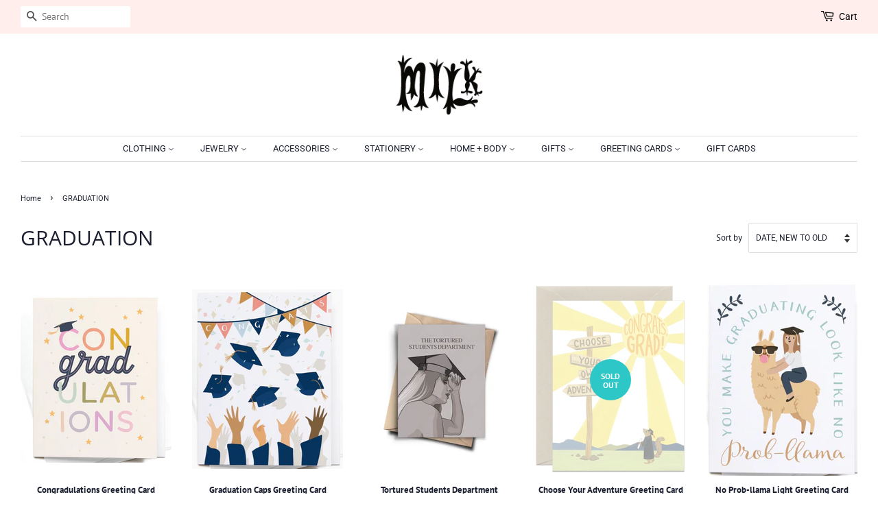

--- FILE ---
content_type: text/html; charset=utf-8
request_url: https://milkshop.ca/collections/graduation
body_size: 18973
content:
<!doctype html>
<html class="no-js">
<head>

  <!-- Basic page needs ================================================== -->
  <meta charset="utf-8">
  <meta http-equiv="X-UA-Compatible" content="IE=edge,chrome=1">

  
  <link rel="shortcut icon" href="//milkshop.ca/cdn/shop/files/milk_flavicon_32x32.png?v=1614198820" type="image/png" />
  

  <!-- Title and description ================================================== -->
  <title>
  GRADUATION &ndash; Milk Shop
  </title>

  

  <!-- Social meta ================================================== -->
  <!-- /snippets/social-meta-tags.liquid -->




<meta property="og:site_name" content="Milk Shop">
<meta property="og:url" content="https://milkshop.ca/collections/graduation">
<meta property="og:title" content="GRADUATION">
<meta property="og:type" content="product.group">
<meta property="og:description" content="With 2 floors of clothing, jewelry, and accessories, we are one of Ottawa’s go-to shopping destinations. Come see us in the Byward Market today!">





<meta name="twitter:card" content="summary_large_image">
<meta name="twitter:title" content="GRADUATION">
<meta name="twitter:description" content="With 2 floors of clothing, jewelry, and accessories, we are one of Ottawa’s go-to shopping destinations. Come see us in the Byward Market today!">


  <!-- Helpers ================================================== -->
  <link rel="canonical" href="https://milkshop.ca/collections/graduation">
  <meta name="viewport" content="width=device-width,initial-scale=1">
  <meta name="theme-color" content="#2dc7c7">

  <!-- CSS ================================================== -->
  <link href="//milkshop.ca/cdn/shop/t/6/assets/timber.scss.css?v=159603944952882237421764187289" rel="stylesheet" type="text/css" media="all" />
  <link href="//milkshop.ca/cdn/shop/t/6/assets/theme.scss.css?v=2400271479849013391764187289" rel="stylesheet" type="text/css" media="all" />

  <script>
    window.theme = window.theme || {};

    var theme = {
      strings: {
        addToCart: "Add to Cart",
        soldOut: "Sold Out",
        unavailable: "Unavailable",
        zoomClose: "Close (Esc)",
        zoomPrev: "Previous (Left arrow key)",
        zoomNext: "Next (Right arrow key)",
        addressError: "Error looking up that address",
        addressNoResults: "No results for that address",
        addressQueryLimit: "You have exceeded the Google API usage limit. Consider upgrading to a \u003ca href=\"https:\/\/developers.google.com\/maps\/premium\/usage-limits\"\u003ePremium Plan\u003c\/a\u003e.",
        authError: "There was a problem authenticating your Google Maps API Key."
      },
      settings: {
        // Adding some settings to allow the editor to update correctly when they are changed
        enableWideLayout: true,
        typeAccentTransform: true,
        typeAccentSpacing: false,
        baseFontSize: '14px',
        headerBaseFontSize: '30px',
        accentFontSize: '13px'
      },
      variables: {
        mediaQueryMedium: 'screen and (max-width: 768px)',
        bpSmall: false
      },
      moneyFormat: "${{amount}}"
    }

    document.documentElement.className = document.documentElement.className.replace('no-js', 'supports-js');
  </script>

  <!-- Header hook for plugins ================================================== -->
  <script>window.performance && window.performance.mark && window.performance.mark('shopify.content_for_header.start');</script><meta id="shopify-digital-wallet" name="shopify-digital-wallet" content="/9964502/digital_wallets/dialog">
<meta name="shopify-checkout-api-token" content="6bd367289e2b258ac10b6f86979e796f">
<meta id="in-context-paypal-metadata" data-shop-id="9964502" data-venmo-supported="false" data-environment="production" data-locale="en_US" data-paypal-v4="true" data-currency="CAD">
<link rel="alternate" type="application/atom+xml" title="Feed" href="/collections/graduation.atom" />
<link rel="alternate" type="application/json+oembed" href="https://milkshop.ca/collections/graduation.oembed">
<script async="async" src="/checkouts/internal/preloads.js?locale=en-CA"></script>
<link rel="preconnect" href="https://shop.app" crossorigin="anonymous">
<script async="async" src="https://shop.app/checkouts/internal/preloads.js?locale=en-CA&shop_id=9964502" crossorigin="anonymous"></script>
<script id="apple-pay-shop-capabilities" type="application/json">{"shopId":9964502,"countryCode":"CA","currencyCode":"CAD","merchantCapabilities":["supports3DS"],"merchantId":"gid:\/\/shopify\/Shop\/9964502","merchantName":"Milk Shop","requiredBillingContactFields":["postalAddress","email","phone"],"requiredShippingContactFields":["postalAddress","email","phone"],"shippingType":"shipping","supportedNetworks":["visa","masterCard","amex","discover","interac","jcb"],"total":{"type":"pending","label":"Milk Shop","amount":"1.00"},"shopifyPaymentsEnabled":true,"supportsSubscriptions":true}</script>
<script id="shopify-features" type="application/json">{"accessToken":"6bd367289e2b258ac10b6f86979e796f","betas":["rich-media-storefront-analytics"],"domain":"milkshop.ca","predictiveSearch":true,"shopId":9964502,"locale":"en"}</script>
<script>var Shopify = Shopify || {};
Shopify.shop = "milk-shop-ottawa.myshopify.com";
Shopify.locale = "en";
Shopify.currency = {"active":"CAD","rate":"1.0"};
Shopify.country = "CA";
Shopify.theme = {"name":"Minimal - Updated Version","id":37383405671,"schema_name":"Minimal","schema_version":"9.0.2","theme_store_id":380,"role":"main"};
Shopify.theme.handle = "null";
Shopify.theme.style = {"id":null,"handle":null};
Shopify.cdnHost = "milkshop.ca/cdn";
Shopify.routes = Shopify.routes || {};
Shopify.routes.root = "/";</script>
<script type="module">!function(o){(o.Shopify=o.Shopify||{}).modules=!0}(window);</script>
<script>!function(o){function n(){var o=[];function n(){o.push(Array.prototype.slice.apply(arguments))}return n.q=o,n}var t=o.Shopify=o.Shopify||{};t.loadFeatures=n(),t.autoloadFeatures=n()}(window);</script>
<script>
  window.ShopifyPay = window.ShopifyPay || {};
  window.ShopifyPay.apiHost = "shop.app\/pay";
  window.ShopifyPay.redirectState = null;
</script>
<script id="shop-js-analytics" type="application/json">{"pageType":"collection"}</script>
<script defer="defer" async type="module" src="//milkshop.ca/cdn/shopifycloud/shop-js/modules/v2/client.init-shop-cart-sync_C5BV16lS.en.esm.js"></script>
<script defer="defer" async type="module" src="//milkshop.ca/cdn/shopifycloud/shop-js/modules/v2/chunk.common_CygWptCX.esm.js"></script>
<script type="module">
  await import("//milkshop.ca/cdn/shopifycloud/shop-js/modules/v2/client.init-shop-cart-sync_C5BV16lS.en.esm.js");
await import("//milkshop.ca/cdn/shopifycloud/shop-js/modules/v2/chunk.common_CygWptCX.esm.js");

  window.Shopify.SignInWithShop?.initShopCartSync?.({"fedCMEnabled":true,"windoidEnabled":true});

</script>
<script>
  window.Shopify = window.Shopify || {};
  if (!window.Shopify.featureAssets) window.Shopify.featureAssets = {};
  window.Shopify.featureAssets['shop-js'] = {"shop-cart-sync":["modules/v2/client.shop-cart-sync_ZFArdW7E.en.esm.js","modules/v2/chunk.common_CygWptCX.esm.js"],"init-fed-cm":["modules/v2/client.init-fed-cm_CmiC4vf6.en.esm.js","modules/v2/chunk.common_CygWptCX.esm.js"],"shop-button":["modules/v2/client.shop-button_tlx5R9nI.en.esm.js","modules/v2/chunk.common_CygWptCX.esm.js"],"shop-cash-offers":["modules/v2/client.shop-cash-offers_DOA2yAJr.en.esm.js","modules/v2/chunk.common_CygWptCX.esm.js","modules/v2/chunk.modal_D71HUcav.esm.js"],"init-windoid":["modules/v2/client.init-windoid_sURxWdc1.en.esm.js","modules/v2/chunk.common_CygWptCX.esm.js"],"shop-toast-manager":["modules/v2/client.shop-toast-manager_ClPi3nE9.en.esm.js","modules/v2/chunk.common_CygWptCX.esm.js"],"init-shop-email-lookup-coordinator":["modules/v2/client.init-shop-email-lookup-coordinator_B8hsDcYM.en.esm.js","modules/v2/chunk.common_CygWptCX.esm.js"],"init-shop-cart-sync":["modules/v2/client.init-shop-cart-sync_C5BV16lS.en.esm.js","modules/v2/chunk.common_CygWptCX.esm.js"],"avatar":["modules/v2/client.avatar_BTnouDA3.en.esm.js"],"pay-button":["modules/v2/client.pay-button_FdsNuTd3.en.esm.js","modules/v2/chunk.common_CygWptCX.esm.js"],"init-customer-accounts":["modules/v2/client.init-customer-accounts_DxDtT_ad.en.esm.js","modules/v2/client.shop-login-button_C5VAVYt1.en.esm.js","modules/v2/chunk.common_CygWptCX.esm.js","modules/v2/chunk.modal_D71HUcav.esm.js"],"init-shop-for-new-customer-accounts":["modules/v2/client.init-shop-for-new-customer-accounts_ChsxoAhi.en.esm.js","modules/v2/client.shop-login-button_C5VAVYt1.en.esm.js","modules/v2/chunk.common_CygWptCX.esm.js","modules/v2/chunk.modal_D71HUcav.esm.js"],"shop-login-button":["modules/v2/client.shop-login-button_C5VAVYt1.en.esm.js","modules/v2/chunk.common_CygWptCX.esm.js","modules/v2/chunk.modal_D71HUcav.esm.js"],"init-customer-accounts-sign-up":["modules/v2/client.init-customer-accounts-sign-up_CPSyQ0Tj.en.esm.js","modules/v2/client.shop-login-button_C5VAVYt1.en.esm.js","modules/v2/chunk.common_CygWptCX.esm.js","modules/v2/chunk.modal_D71HUcav.esm.js"],"shop-follow-button":["modules/v2/client.shop-follow-button_Cva4Ekp9.en.esm.js","modules/v2/chunk.common_CygWptCX.esm.js","modules/v2/chunk.modal_D71HUcav.esm.js"],"checkout-modal":["modules/v2/client.checkout-modal_BPM8l0SH.en.esm.js","modules/v2/chunk.common_CygWptCX.esm.js","modules/v2/chunk.modal_D71HUcav.esm.js"],"lead-capture":["modules/v2/client.lead-capture_Bi8yE_yS.en.esm.js","modules/v2/chunk.common_CygWptCX.esm.js","modules/v2/chunk.modal_D71HUcav.esm.js"],"shop-login":["modules/v2/client.shop-login_D6lNrXab.en.esm.js","modules/v2/chunk.common_CygWptCX.esm.js","modules/v2/chunk.modal_D71HUcav.esm.js"],"payment-terms":["modules/v2/client.payment-terms_CZxnsJam.en.esm.js","modules/v2/chunk.common_CygWptCX.esm.js","modules/v2/chunk.modal_D71HUcav.esm.js"]};
</script>
<script>(function() {
  var isLoaded = false;
  function asyncLoad() {
    if (isLoaded) return;
    isLoaded = true;
    var urls = ["\/\/d1liekpayvooaz.cloudfront.net\/apps\/customizery\/customizery.js?shop=milk-shop-ottawa.myshopify.com","https:\/\/chimpstatic.com\/mcjs-connected\/js\/users\/6f577f683d3e65376b45c60f5\/6ddc846d3123863b8c7ea798d.js?shop=milk-shop-ottawa.myshopify.com","\/\/code.tidio.co\/ewsrjm1yveyzo3opdv1ssdmcc1g0kyeh.js?shop=milk-shop-ottawa.myshopify.com","https:\/\/cdn.nfcube.com\/instafeed-333d0e7eef70140d60511b86ba7bec9d.js?shop=milk-shop-ottawa.myshopify.com","https:\/\/cdn.hextom.com\/js\/quickannouncementbar.js?shop=milk-shop-ottawa.myshopify.com","https:\/\/cdn.hextom.com\/js\/freeshippingbar.js?shop=milk-shop-ottawa.myshopify.com"];
    for (var i = 0; i < urls.length; i++) {
      var s = document.createElement('script');
      s.type = 'text/javascript';
      s.async = true;
      s.src = urls[i];
      var x = document.getElementsByTagName('script')[0];
      x.parentNode.insertBefore(s, x);
    }
  };
  if(window.attachEvent) {
    window.attachEvent('onload', asyncLoad);
  } else {
    window.addEventListener('load', asyncLoad, false);
  }
})();</script>
<script id="__st">var __st={"a":9964502,"offset":-18000,"reqid":"9c387fac-b4ee-4c90-badd-de97d0ceed3c-1768627990","pageurl":"milkshop.ca\/collections\/graduation","u":"ab789cee892f","p":"collection","rtyp":"collection","rid":58635518020};</script>
<script>window.ShopifyPaypalV4VisibilityTracking = true;</script>
<script id="captcha-bootstrap">!function(){'use strict';const t='contact',e='account',n='new_comment',o=[[t,t],['blogs',n],['comments',n],[t,'customer']],c=[[e,'customer_login'],[e,'guest_login'],[e,'recover_customer_password'],[e,'create_customer']],r=t=>t.map((([t,e])=>`form[action*='/${t}']:not([data-nocaptcha='true']) input[name='form_type'][value='${e}']`)).join(','),a=t=>()=>t?[...document.querySelectorAll(t)].map((t=>t.form)):[];function s(){const t=[...o],e=r(t);return a(e)}const i='password',u='form_key',d=['recaptcha-v3-token','g-recaptcha-response','h-captcha-response',i],f=()=>{try{return window.sessionStorage}catch{return}},m='__shopify_v',_=t=>t.elements[u];function p(t,e,n=!1){try{const o=window.sessionStorage,c=JSON.parse(o.getItem(e)),{data:r}=function(t){const{data:e,action:n}=t;return t[m]||n?{data:e,action:n}:{data:t,action:n}}(c);for(const[e,n]of Object.entries(r))t.elements[e]&&(t.elements[e].value=n);n&&o.removeItem(e)}catch(o){console.error('form repopulation failed',{error:o})}}const l='form_type',E='cptcha';function T(t){t.dataset[E]=!0}const w=window,h=w.document,L='Shopify',v='ce_forms',y='captcha';let A=!1;((t,e)=>{const n=(g='f06e6c50-85a8-45c8-87d0-21a2b65856fe',I='https://cdn.shopify.com/shopifycloud/storefront-forms-hcaptcha/ce_storefront_forms_captcha_hcaptcha.v1.5.2.iife.js',D={infoText:'Protected by hCaptcha',privacyText:'Privacy',termsText:'Terms'},(t,e,n)=>{const o=w[L][v],c=o.bindForm;if(c)return c(t,g,e,D).then(n);var r;o.q.push([[t,g,e,D],n]),r=I,A||(h.body.append(Object.assign(h.createElement('script'),{id:'captcha-provider',async:!0,src:r})),A=!0)});var g,I,D;w[L]=w[L]||{},w[L][v]=w[L][v]||{},w[L][v].q=[],w[L][y]=w[L][y]||{},w[L][y].protect=function(t,e){n(t,void 0,e),T(t)},Object.freeze(w[L][y]),function(t,e,n,w,h,L){const[v,y,A,g]=function(t,e,n){const i=e?o:[],u=t?c:[],d=[...i,...u],f=r(d),m=r(i),_=r(d.filter((([t,e])=>n.includes(e))));return[a(f),a(m),a(_),s()]}(w,h,L),I=t=>{const e=t.target;return e instanceof HTMLFormElement?e:e&&e.form},D=t=>v().includes(t);t.addEventListener('submit',(t=>{const e=I(t);if(!e)return;const n=D(e)&&!e.dataset.hcaptchaBound&&!e.dataset.recaptchaBound,o=_(e),c=g().includes(e)&&(!o||!o.value);(n||c)&&t.preventDefault(),c&&!n&&(function(t){try{if(!f())return;!function(t){const e=f();if(!e)return;const n=_(t);if(!n)return;const o=n.value;o&&e.removeItem(o)}(t);const e=Array.from(Array(32),(()=>Math.random().toString(36)[2])).join('');!function(t,e){_(t)||t.append(Object.assign(document.createElement('input'),{type:'hidden',name:u})),t.elements[u].value=e}(t,e),function(t,e){const n=f();if(!n)return;const o=[...t.querySelectorAll(`input[type='${i}']`)].map((({name:t})=>t)),c=[...d,...o],r={};for(const[a,s]of new FormData(t).entries())c.includes(a)||(r[a]=s);n.setItem(e,JSON.stringify({[m]:1,action:t.action,data:r}))}(t,e)}catch(e){console.error('failed to persist form',e)}}(e),e.submit())}));const S=(t,e)=>{t&&!t.dataset[E]&&(n(t,e.some((e=>e===t))),T(t))};for(const o of['focusin','change'])t.addEventListener(o,(t=>{const e=I(t);D(e)&&S(e,y())}));const B=e.get('form_key'),M=e.get(l),P=B&&M;t.addEventListener('DOMContentLoaded',(()=>{const t=y();if(P)for(const e of t)e.elements[l].value===M&&p(e,B);[...new Set([...A(),...v().filter((t=>'true'===t.dataset.shopifyCaptcha))])].forEach((e=>S(e,t)))}))}(h,new URLSearchParams(w.location.search),n,t,e,['guest_login'])})(!0,!0)}();</script>
<script integrity="sha256-4kQ18oKyAcykRKYeNunJcIwy7WH5gtpwJnB7kiuLZ1E=" data-source-attribution="shopify.loadfeatures" defer="defer" src="//milkshop.ca/cdn/shopifycloud/storefront/assets/storefront/load_feature-a0a9edcb.js" crossorigin="anonymous"></script>
<script crossorigin="anonymous" defer="defer" src="//milkshop.ca/cdn/shopifycloud/storefront/assets/shopify_pay/storefront-65b4c6d7.js?v=20250812"></script>
<script data-source-attribution="shopify.dynamic_checkout.dynamic.init">var Shopify=Shopify||{};Shopify.PaymentButton=Shopify.PaymentButton||{isStorefrontPortableWallets:!0,init:function(){window.Shopify.PaymentButton.init=function(){};var t=document.createElement("script");t.src="https://milkshop.ca/cdn/shopifycloud/portable-wallets/latest/portable-wallets.en.js",t.type="module",document.head.appendChild(t)}};
</script>
<script data-source-attribution="shopify.dynamic_checkout.buyer_consent">
  function portableWalletsHideBuyerConsent(e){var t=document.getElementById("shopify-buyer-consent"),n=document.getElementById("shopify-subscription-policy-button");t&&n&&(t.classList.add("hidden"),t.setAttribute("aria-hidden","true"),n.removeEventListener("click",e))}function portableWalletsShowBuyerConsent(e){var t=document.getElementById("shopify-buyer-consent"),n=document.getElementById("shopify-subscription-policy-button");t&&n&&(t.classList.remove("hidden"),t.removeAttribute("aria-hidden"),n.addEventListener("click",e))}window.Shopify?.PaymentButton&&(window.Shopify.PaymentButton.hideBuyerConsent=portableWalletsHideBuyerConsent,window.Shopify.PaymentButton.showBuyerConsent=portableWalletsShowBuyerConsent);
</script>
<script data-source-attribution="shopify.dynamic_checkout.cart.bootstrap">document.addEventListener("DOMContentLoaded",(function(){function t(){return document.querySelector("shopify-accelerated-checkout-cart, shopify-accelerated-checkout")}if(t())Shopify.PaymentButton.init();else{new MutationObserver((function(e,n){t()&&(Shopify.PaymentButton.init(),n.disconnect())})).observe(document.body,{childList:!0,subtree:!0})}}));
</script>
<link id="shopify-accelerated-checkout-styles" rel="stylesheet" media="screen" href="https://milkshop.ca/cdn/shopifycloud/portable-wallets/latest/accelerated-checkout-backwards-compat.css" crossorigin="anonymous">
<style id="shopify-accelerated-checkout-cart">
        #shopify-buyer-consent {
  margin-top: 1em;
  display: inline-block;
  width: 100%;
}

#shopify-buyer-consent.hidden {
  display: none;
}

#shopify-subscription-policy-button {
  background: none;
  border: none;
  padding: 0;
  text-decoration: underline;
  font-size: inherit;
  cursor: pointer;
}

#shopify-subscription-policy-button::before {
  box-shadow: none;
}

      </style>

<script>window.performance && window.performance.mark && window.performance.mark('shopify.content_for_header.end');</script>

  <script src="//milkshop.ca/cdn/shop/t/6/assets/jquery-2.2.3.min.js?v=58211863146907186831547571560" type="text/javascript"></script>

  <script src="//milkshop.ca/cdn/shop/t/6/assets/lazysizes.min.js?v=177476512571513845041547571560" async="async"></script>

  
  

<!-- BEGIN app block: shopify://apps/blockify-fraud-filter/blocks/app_embed/2e3e0ba5-0e70-447a-9ec5-3bf76b5ef12e --> 
 
 
    <script>
        window.blockifyShopIdentifier = "milk-shop-ottawa.myshopify.com";
        window.ipBlockerMetafields = "{\"showOverlayByPass\":false,\"disableSpyExtensions\":false,\"blockUnknownBots\":false,\"activeApp\":true,\"blockByMetafield\":true,\"visitorAnalytic\":true,\"showWatermark\":true,\"token\":\"eyJhbGciOiJIUzI1NiIsInR5cCI6IkpXVCJ9.eyJzaG9wIjoibWlsay1zaG9wLW90dGF3YS5teXNob3BpZnkuY29tIiwiaWF0IjoxNzU5NTg1Mjk3fQ.1yYbb_xkAWtEYMOND6OQUF6mHjVgYn5EKNML53zaXIQ\"}";
        window.blockifyRules = "{\"whitelist\":[],\"blacklist\":[]}";
        window.ipblockerBlockTemplate = "{\"customCss\":\"#blockify---container{--bg-blockify: #fff;position:relative}#blockify---container::after{content:'';position:absolute;inset:0;background-repeat:no-repeat !important;background-size:cover !important;background:var(--bg-blockify);z-index:0}#blockify---container #blockify---container__inner{display:flex;flex-direction:column;align-items:center;position:relative;z-index:1}#blockify---container #blockify---container__inner #blockify-block-content{display:flex;flex-direction:column;align-items:center;text-align:center}#blockify---container #blockify---container__inner #blockify-block-content #blockify-block-superTitle{display:none !important}#blockify---container #blockify---container__inner #blockify-block-content #blockify-block-title{font-size:313%;font-weight:bold;margin-top:1em}@media only screen and (min-width: 768px) and (max-width: 1199px){#blockify---container #blockify---container__inner #blockify-block-content #blockify-block-title{font-size:188%}}@media only screen and (max-width: 767px){#blockify---container #blockify---container__inner #blockify-block-content #blockify-block-title{font-size:107%}}#blockify---container #blockify---container__inner #blockify-block-content #blockify-block-description{font-size:125%;margin:1.5em;line-height:1.5}@media only screen and (min-width: 768px) and (max-width: 1199px){#blockify---container #blockify---container__inner #blockify-block-content #blockify-block-description{font-size:88%}}@media only screen and (max-width: 767px){#blockify---container #blockify---container__inner #blockify-block-content #blockify-block-description{font-size:107%}}#blockify---container #blockify---container__inner #blockify-block-content #blockify-block-description #blockify-block-text-blink{display:none !important}#blockify---container #blockify---container__inner #blockify-logo-block-image{position:relative;width:400px;height:auto;max-height:300px}@media only screen and (max-width: 767px){#blockify---container #blockify---container__inner #blockify-logo-block-image{width:200px}}#blockify---container #blockify---container__inner #blockify-logo-block-image::before{content:'';display:block;padding-bottom:56.2%}#blockify---container #blockify---container__inner #blockify-logo-block-image img{position:absolute;top:0;left:0;width:100%;height:100%;object-fit:contain}\\n\",\"logoImage\":{\"active\":true,\"value\":\"https:\/\/storage.synctrack.io\/megamind-fraud\/assets\/default-thumbnail.png\",\"altText\":\"Red octagonal stop sign with a black hand symbol in the center, indicating a warning or prohibition\"},\"superTitle\":{\"active\":false,\"text\":\"403\",\"color\":\"#899df1\"},\"title\":{\"active\":true,\"text\":\"Access Denied\",\"color\":\"#000\"},\"description\":{\"active\":true,\"text\":\"The site owner may have set restrictions that prevent you from accessing the site. Please contact the site owner for access.\",\"color\":\"#000\"},\"background\":{\"active\":true,\"value\":\"#fff\",\"type\":\"1\",\"colorFrom\":null,\"colorTo\":null}}";

        
            window.blockifyCollectionId = 58635518020;
        
    </script>
<link href="https://cdn.shopify.com/extensions/019bc61e-5a2c-71e1-9b16-ae80802f2aca/blockify-shopify-287/assets/blockify-embed.min.js" as="script" type="text/javascript" rel="preload"><link href="https://cdn.shopify.com/extensions/019bc61e-5a2c-71e1-9b16-ae80802f2aca/blockify-shopify-287/assets/prevent-bypass-script.min.js" as="script" type="text/javascript" rel="preload">
<script type="text/javascript">
    window.blockifyBaseUrl = 'https://fraud.blockifyapp.com/s/api';
    window.blockifyPublicUrl = 'https://fraud.blockifyapp.com/s/api/public';
    window.bucketUrl = 'https://storage.synctrack.io/megamind-fraud';
    window.storefrontApiUrl  = 'https://fraud.blockifyapp.com/p/api';
</script>
<script type="text/javascript">
  window.blockifyChecking = true;
</script>
<script id="blockifyScriptByPass" type="text/javascript" src=https://cdn.shopify.com/extensions/019bc61e-5a2c-71e1-9b16-ae80802f2aca/blockify-shopify-287/assets/prevent-bypass-script.min.js async></script>
<script id="blockifyScriptTag" type="text/javascript" src=https://cdn.shopify.com/extensions/019bc61e-5a2c-71e1-9b16-ae80802f2aca/blockify-shopify-287/assets/blockify-embed.min.js async></script>


<!-- END app block --><meta property="og:image" content="https://cdn.shopify.com/s/files/1/0996/4502/files/HEADER_LOGO3.jpg?height=628&pad_color=ffffff&v=1613751386&width=1200" />
<meta property="og:image:secure_url" content="https://cdn.shopify.com/s/files/1/0996/4502/files/HEADER_LOGO3.jpg?height=628&pad_color=ffffff&v=1613751386&width=1200" />
<meta property="og:image:width" content="1200" />
<meta property="og:image:height" content="628" />
<link href="https://monorail-edge.shopifysvc.com" rel="dns-prefetch">
<script>(function(){if ("sendBeacon" in navigator && "performance" in window) {try {var session_token_from_headers = performance.getEntriesByType('navigation')[0].serverTiming.find(x => x.name == '_s').description;} catch {var session_token_from_headers = undefined;}var session_cookie_matches = document.cookie.match(/_shopify_s=([^;]*)/);var session_token_from_cookie = session_cookie_matches && session_cookie_matches.length === 2 ? session_cookie_matches[1] : "";var session_token = session_token_from_headers || session_token_from_cookie || "";function handle_abandonment_event(e) {var entries = performance.getEntries().filter(function(entry) {return /monorail-edge.shopifysvc.com/.test(entry.name);});if (!window.abandonment_tracked && entries.length === 0) {window.abandonment_tracked = true;var currentMs = Date.now();var navigation_start = performance.timing.navigationStart;var payload = {shop_id: 9964502,url: window.location.href,navigation_start,duration: currentMs - navigation_start,session_token,page_type: "collection"};window.navigator.sendBeacon("https://monorail-edge.shopifysvc.com/v1/produce", JSON.stringify({schema_id: "online_store_buyer_site_abandonment/1.1",payload: payload,metadata: {event_created_at_ms: currentMs,event_sent_at_ms: currentMs}}));}}window.addEventListener('pagehide', handle_abandonment_event);}}());</script>
<script id="web-pixels-manager-setup">(function e(e,d,r,n,o){if(void 0===o&&(o={}),!Boolean(null===(a=null===(i=window.Shopify)||void 0===i?void 0:i.analytics)||void 0===a?void 0:a.replayQueue)){var i,a;window.Shopify=window.Shopify||{};var t=window.Shopify;t.analytics=t.analytics||{};var s=t.analytics;s.replayQueue=[],s.publish=function(e,d,r){return s.replayQueue.push([e,d,r]),!0};try{self.performance.mark("wpm:start")}catch(e){}var l=function(){var e={modern:/Edge?\/(1{2}[4-9]|1[2-9]\d|[2-9]\d{2}|\d{4,})\.\d+(\.\d+|)|Firefox\/(1{2}[4-9]|1[2-9]\d|[2-9]\d{2}|\d{4,})\.\d+(\.\d+|)|Chrom(ium|e)\/(9{2}|\d{3,})\.\d+(\.\d+|)|(Maci|X1{2}).+ Version\/(15\.\d+|(1[6-9]|[2-9]\d|\d{3,})\.\d+)([,.]\d+|)( \(\w+\)|)( Mobile\/\w+|) Safari\/|Chrome.+OPR\/(9{2}|\d{3,})\.\d+\.\d+|(CPU[ +]OS|iPhone[ +]OS|CPU[ +]iPhone|CPU IPhone OS|CPU iPad OS)[ +]+(15[._]\d+|(1[6-9]|[2-9]\d|\d{3,})[._]\d+)([._]\d+|)|Android:?[ /-](13[3-9]|1[4-9]\d|[2-9]\d{2}|\d{4,})(\.\d+|)(\.\d+|)|Android.+Firefox\/(13[5-9]|1[4-9]\d|[2-9]\d{2}|\d{4,})\.\d+(\.\d+|)|Android.+Chrom(ium|e)\/(13[3-9]|1[4-9]\d|[2-9]\d{2}|\d{4,})\.\d+(\.\d+|)|SamsungBrowser\/([2-9]\d|\d{3,})\.\d+/,legacy:/Edge?\/(1[6-9]|[2-9]\d|\d{3,})\.\d+(\.\d+|)|Firefox\/(5[4-9]|[6-9]\d|\d{3,})\.\d+(\.\d+|)|Chrom(ium|e)\/(5[1-9]|[6-9]\d|\d{3,})\.\d+(\.\d+|)([\d.]+$|.*Safari\/(?![\d.]+ Edge\/[\d.]+$))|(Maci|X1{2}).+ Version\/(10\.\d+|(1[1-9]|[2-9]\d|\d{3,})\.\d+)([,.]\d+|)( \(\w+\)|)( Mobile\/\w+|) Safari\/|Chrome.+OPR\/(3[89]|[4-9]\d|\d{3,})\.\d+\.\d+|(CPU[ +]OS|iPhone[ +]OS|CPU[ +]iPhone|CPU IPhone OS|CPU iPad OS)[ +]+(10[._]\d+|(1[1-9]|[2-9]\d|\d{3,})[._]\d+)([._]\d+|)|Android:?[ /-](13[3-9]|1[4-9]\d|[2-9]\d{2}|\d{4,})(\.\d+|)(\.\d+|)|Mobile Safari.+OPR\/([89]\d|\d{3,})\.\d+\.\d+|Android.+Firefox\/(13[5-9]|1[4-9]\d|[2-9]\d{2}|\d{4,})\.\d+(\.\d+|)|Android.+Chrom(ium|e)\/(13[3-9]|1[4-9]\d|[2-9]\d{2}|\d{4,})\.\d+(\.\d+|)|Android.+(UC? ?Browser|UCWEB|U3)[ /]?(15\.([5-9]|\d{2,})|(1[6-9]|[2-9]\d|\d{3,})\.\d+)\.\d+|SamsungBrowser\/(5\.\d+|([6-9]|\d{2,})\.\d+)|Android.+MQ{2}Browser\/(14(\.(9|\d{2,})|)|(1[5-9]|[2-9]\d|\d{3,})(\.\d+|))(\.\d+|)|K[Aa][Ii]OS\/(3\.\d+|([4-9]|\d{2,})\.\d+)(\.\d+|)/},d=e.modern,r=e.legacy,n=navigator.userAgent;return n.match(d)?"modern":n.match(r)?"legacy":"unknown"}(),u="modern"===l?"modern":"legacy",c=(null!=n?n:{modern:"",legacy:""})[u],f=function(e){return[e.baseUrl,"/wpm","/b",e.hashVersion,"modern"===e.buildTarget?"m":"l",".js"].join("")}({baseUrl:d,hashVersion:r,buildTarget:u}),m=function(e){var d=e.version,r=e.bundleTarget,n=e.surface,o=e.pageUrl,i=e.monorailEndpoint;return{emit:function(e){var a=e.status,t=e.errorMsg,s=(new Date).getTime(),l=JSON.stringify({metadata:{event_sent_at_ms:s},events:[{schema_id:"web_pixels_manager_load/3.1",payload:{version:d,bundle_target:r,page_url:o,status:a,surface:n,error_msg:t},metadata:{event_created_at_ms:s}}]});if(!i)return console&&console.warn&&console.warn("[Web Pixels Manager] No Monorail endpoint provided, skipping logging."),!1;try{return self.navigator.sendBeacon.bind(self.navigator)(i,l)}catch(e){}var u=new XMLHttpRequest;try{return u.open("POST",i,!0),u.setRequestHeader("Content-Type","text/plain"),u.send(l),!0}catch(e){return console&&console.warn&&console.warn("[Web Pixels Manager] Got an unhandled error while logging to Monorail."),!1}}}}({version:r,bundleTarget:l,surface:e.surface,pageUrl:self.location.href,monorailEndpoint:e.monorailEndpoint});try{o.browserTarget=l,function(e){var d=e.src,r=e.async,n=void 0===r||r,o=e.onload,i=e.onerror,a=e.sri,t=e.scriptDataAttributes,s=void 0===t?{}:t,l=document.createElement("script"),u=document.querySelector("head"),c=document.querySelector("body");if(l.async=n,l.src=d,a&&(l.integrity=a,l.crossOrigin="anonymous"),s)for(var f in s)if(Object.prototype.hasOwnProperty.call(s,f))try{l.dataset[f]=s[f]}catch(e){}if(o&&l.addEventListener("load",o),i&&l.addEventListener("error",i),u)u.appendChild(l);else{if(!c)throw new Error("Did not find a head or body element to append the script");c.appendChild(l)}}({src:f,async:!0,onload:function(){if(!function(){var e,d;return Boolean(null===(d=null===(e=window.Shopify)||void 0===e?void 0:e.analytics)||void 0===d?void 0:d.initialized)}()){var d=window.webPixelsManager.init(e)||void 0;if(d){var r=window.Shopify.analytics;r.replayQueue.forEach((function(e){var r=e[0],n=e[1],o=e[2];d.publishCustomEvent(r,n,o)})),r.replayQueue=[],r.publish=d.publishCustomEvent,r.visitor=d.visitor,r.initialized=!0}}},onerror:function(){return m.emit({status:"failed",errorMsg:"".concat(f," has failed to load")})},sri:function(e){var d=/^sha384-[A-Za-z0-9+/=]+$/;return"string"==typeof e&&d.test(e)}(c)?c:"",scriptDataAttributes:o}),m.emit({status:"loading"})}catch(e){m.emit({status:"failed",errorMsg:(null==e?void 0:e.message)||"Unknown error"})}}})({shopId: 9964502,storefrontBaseUrl: "https://milkshop.ca",extensionsBaseUrl: "https://extensions.shopifycdn.com/cdn/shopifycloud/web-pixels-manager",monorailEndpoint: "https://monorail-edge.shopifysvc.com/unstable/produce_batch",surface: "storefront-renderer",enabledBetaFlags: ["2dca8a86"],webPixelsConfigList: [{"id":"1028161639","configuration":"{\"accountID\":\"blockify-checkout-rules-webpixel-milk-shop-ottawa.myshopify.com\",\"enable\":\"true\"}","eventPayloadVersion":"v1","runtimeContext":"STRICT","scriptVersion":"3169cc2d487bee629e1d1a22a873efe1","type":"APP","apiClientId":143723102209,"privacyPurposes":["ANALYTICS","MARKETING","SALE_OF_DATA"],"dataSharingAdjustments":{"protectedCustomerApprovalScopes":["read_customer_address","read_customer_email","read_customer_name","read_customer_personal_data","read_customer_phone"]}},{"id":"72319079","configuration":"{\"pixel_id\":\"159198768087502\",\"pixel_type\":\"facebook_pixel\",\"metaapp_system_user_token\":\"-\"}","eventPayloadVersion":"v1","runtimeContext":"OPEN","scriptVersion":"ca16bc87fe92b6042fbaa3acc2fbdaa6","type":"APP","apiClientId":2329312,"privacyPurposes":["ANALYTICS","MARKETING","SALE_OF_DATA"],"dataSharingAdjustments":{"protectedCustomerApprovalScopes":["read_customer_address","read_customer_email","read_customer_name","read_customer_personal_data","read_customer_phone"]}},{"id":"shopify-app-pixel","configuration":"{}","eventPayloadVersion":"v1","runtimeContext":"STRICT","scriptVersion":"0450","apiClientId":"shopify-pixel","type":"APP","privacyPurposes":["ANALYTICS","MARKETING"]},{"id":"shopify-custom-pixel","eventPayloadVersion":"v1","runtimeContext":"LAX","scriptVersion":"0450","apiClientId":"shopify-pixel","type":"CUSTOM","privacyPurposes":["ANALYTICS","MARKETING"]}],isMerchantRequest: false,initData: {"shop":{"name":"Milk Shop","paymentSettings":{"currencyCode":"CAD"},"myshopifyDomain":"milk-shop-ottawa.myshopify.com","countryCode":"CA","storefrontUrl":"https:\/\/milkshop.ca"},"customer":null,"cart":null,"checkout":null,"productVariants":[],"purchasingCompany":null},},"https://milkshop.ca/cdn","fcfee988w5aeb613cpc8e4bc33m6693e112",{"modern":"","legacy":""},{"shopId":"9964502","storefrontBaseUrl":"https:\/\/milkshop.ca","extensionBaseUrl":"https:\/\/extensions.shopifycdn.com\/cdn\/shopifycloud\/web-pixels-manager","surface":"storefront-renderer","enabledBetaFlags":"[\"2dca8a86\"]","isMerchantRequest":"false","hashVersion":"fcfee988w5aeb613cpc8e4bc33m6693e112","publish":"custom","events":"[[\"page_viewed\",{}],[\"collection_viewed\",{\"collection\":{\"id\":\"58635518020\",\"title\":\"GRADUATION\",\"productVariants\":[{\"price\":{\"amount\":7.75,\"currencyCode\":\"CAD\"},\"product\":{\"title\":\"Congradulations Greeting Card\",\"vendor\":\"onderkast studio\",\"id\":\"7389965647975\",\"untranslatedTitle\":\"Congradulations Greeting Card\",\"url\":\"\/products\/congradulations-greeting-card\",\"type\":\"GREETING CARD\"},\"id\":\"41703453524071\",\"image\":{\"src\":\"\/\/milkshop.ca\/cdn\/shop\/files\/ScreenShot2025-09-25at3.27.04PM.png?v=1758828464\"},\"sku\":null,\"title\":\"Default Title\",\"untranslatedTitle\":\"Default Title\"},{\"price\":{\"amount\":7.75,\"currencyCode\":\"CAD\"},\"product\":{\"title\":\"Graduation Caps Greeting Card\",\"vendor\":\"onderkast studio\",\"id\":\"7267200434279\",\"untranslatedTitle\":\"Graduation Caps Greeting Card\",\"url\":\"\/products\/graduation-caps-greeting-card\",\"type\":\"GREETING CARD\"},\"id\":\"41348318756967\",\"image\":{\"src\":\"\/\/milkshop.ca\/cdn\/shop\/files\/ScreenShot2025-05-06at10.57.36AM.png?v=1746543488\"},\"sku\":null,\"title\":\"Default Title\",\"untranslatedTitle\":\"Default Title\"},{\"price\":{\"amount\":7.25,\"currencyCode\":\"CAD\"},\"product\":{\"title\":\"Tortured Students Department Greeting Card\",\"vendor\":\"POP CULT PAPER\",\"id\":\"7214567817319\",\"untranslatedTitle\":\"Tortured Students Department Greeting Card\",\"url\":\"\/products\/tortured-students-department-greeting-card\",\"type\":\"GREETING CARD\"},\"id\":\"41219860234343\",\"image\":{\"src\":\"\/\/milkshop.ca\/cdn\/shop\/files\/cc56ea863399817eedb0cc56d2af086870c418f506c839096aab4c0c231caffd.webp?v=1739730355\"},\"sku\":null,\"title\":\"Default Title\",\"untranslatedTitle\":\"Default Title\"},{\"price\":{\"amount\":8.0,\"currencyCode\":\"CAD\"},\"product\":{\"title\":\"Choose Your Adventure Greeting Card\",\"vendor\":\"YEPPIE PAPER\",\"id\":\"6891026677863\",\"untranslatedTitle\":\"Choose Your Adventure Greeting Card\",\"url\":\"\/products\/choose-your-adventure-greeting-card\",\"type\":\"GREETING CARD\"},\"id\":\"40416670875751\",\"image\":{\"src\":\"\/\/milkshop.ca\/cdn\/shop\/files\/6c80380475daff4933be18fd217e28b99ecb5010e35ac91d1299947f33b2951e.jpg?v=1707358297\"},\"sku\":null,\"title\":\"Default Title\",\"untranslatedTitle\":\"Default Title\"},{\"price\":{\"amount\":7.75,\"currencyCode\":\"CAD\"},\"product\":{\"title\":\"No Prob-llama Light Greeting Card\",\"vendor\":\"onderkast studio\",\"id\":\"6771162775655\",\"untranslatedTitle\":\"No Prob-llama Light Greeting Card\",\"url\":\"\/products\/no-prob-llama-light-greeting-card\",\"type\":\"GREETING CARD\"},\"id\":\"40138291839079\",\"image\":{\"src\":\"\/\/milkshop.ca\/cdn\/shop\/files\/Screenshot2023-06-15at8.42.07PM.png?v=1686880556\"},\"sku\":\"\",\"title\":\"Default Title\",\"untranslatedTitle\":\"Default Title\"},{\"price\":{\"amount\":7.75,\"currencyCode\":\"CAD\"},\"product\":{\"title\":\"No Prob-llama Dark Greeting Card\",\"vendor\":\"onderkast studio\",\"id\":\"6771162579047\",\"untranslatedTitle\":\"No Prob-llama Dark Greeting Card\",\"url\":\"\/products\/no-prob-llama-dark-greeting-card\",\"type\":\"GREETING CARD\"},\"id\":\"40138291576935\",\"image\":{\"src\":\"\/\/milkshop.ca\/cdn\/shop\/files\/Screenshot2023-06-15at8.41.53PM.png?v=1686880416\"},\"sku\":\"\",\"title\":\"Default Title\",\"untranslatedTitle\":\"Default Title\"},{\"price\":{\"amount\":6.5,\"currencyCode\":\"CAD\"},\"product\":{\"title\":\"Stupid Dreams Greeting Card\",\"vendor\":\"Betiobca\",\"id\":\"6744975245415\",\"untranslatedTitle\":\"Stupid Dreams Greeting Card\",\"url\":\"\/products\/stupid-dreams-greeting-card\",\"type\":\"GREETING CARD\"},\"id\":\"40023170187367\",\"image\":{\"src\":\"\/\/milkshop.ca\/cdn\/shop\/products\/ScreenShot2023-02-03at11.04.00PM.png?v=1675484816\"},\"sku\":\"\",\"title\":\"Default Title\",\"untranslatedTitle\":\"Default Title\"}]}}]]"});</script><script>
  window.ShopifyAnalytics = window.ShopifyAnalytics || {};
  window.ShopifyAnalytics.meta = window.ShopifyAnalytics.meta || {};
  window.ShopifyAnalytics.meta.currency = 'CAD';
  var meta = {"products":[{"id":7389965647975,"gid":"gid:\/\/shopify\/Product\/7389965647975","vendor":"onderkast studio","type":"GREETING CARD","handle":"congradulations-greeting-card","variants":[{"id":41703453524071,"price":775,"name":"Congradulations Greeting Card","public_title":null,"sku":null}],"remote":false},{"id":7267200434279,"gid":"gid:\/\/shopify\/Product\/7267200434279","vendor":"onderkast studio","type":"GREETING CARD","handle":"graduation-caps-greeting-card","variants":[{"id":41348318756967,"price":775,"name":"Graduation Caps Greeting Card","public_title":null,"sku":null}],"remote":false},{"id":7214567817319,"gid":"gid:\/\/shopify\/Product\/7214567817319","vendor":"POP CULT PAPER","type":"GREETING CARD","handle":"tortured-students-department-greeting-card","variants":[{"id":41219860234343,"price":725,"name":"Tortured Students Department Greeting Card","public_title":null,"sku":null}],"remote":false},{"id":6891026677863,"gid":"gid:\/\/shopify\/Product\/6891026677863","vendor":"YEPPIE PAPER","type":"GREETING CARD","handle":"choose-your-adventure-greeting-card","variants":[{"id":40416670875751,"price":800,"name":"Choose Your Adventure Greeting Card","public_title":null,"sku":null}],"remote":false},{"id":6771162775655,"gid":"gid:\/\/shopify\/Product\/6771162775655","vendor":"onderkast studio","type":"GREETING CARD","handle":"no-prob-llama-light-greeting-card","variants":[{"id":40138291839079,"price":775,"name":"No Prob-llama Light Greeting Card","public_title":null,"sku":""}],"remote":false},{"id":6771162579047,"gid":"gid:\/\/shopify\/Product\/6771162579047","vendor":"onderkast studio","type":"GREETING CARD","handle":"no-prob-llama-dark-greeting-card","variants":[{"id":40138291576935,"price":775,"name":"No Prob-llama Dark Greeting Card","public_title":null,"sku":""}],"remote":false},{"id":6744975245415,"gid":"gid:\/\/shopify\/Product\/6744975245415","vendor":"Betiobca","type":"GREETING CARD","handle":"stupid-dreams-greeting-card","variants":[{"id":40023170187367,"price":650,"name":"Stupid Dreams Greeting Card","public_title":null,"sku":""}],"remote":false}],"page":{"pageType":"collection","resourceType":"collection","resourceId":58635518020,"requestId":"9c387fac-b4ee-4c90-badd-de97d0ceed3c-1768627990"}};
  for (var attr in meta) {
    window.ShopifyAnalytics.meta[attr] = meta[attr];
  }
</script>
<script class="analytics">
  (function () {
    var customDocumentWrite = function(content) {
      var jquery = null;

      if (window.jQuery) {
        jquery = window.jQuery;
      } else if (window.Checkout && window.Checkout.$) {
        jquery = window.Checkout.$;
      }

      if (jquery) {
        jquery('body').append(content);
      }
    };

    var hasLoggedConversion = function(token) {
      if (token) {
        return document.cookie.indexOf('loggedConversion=' + token) !== -1;
      }
      return false;
    }

    var setCookieIfConversion = function(token) {
      if (token) {
        var twoMonthsFromNow = new Date(Date.now());
        twoMonthsFromNow.setMonth(twoMonthsFromNow.getMonth() + 2);

        document.cookie = 'loggedConversion=' + token + '; expires=' + twoMonthsFromNow;
      }
    }

    var trekkie = window.ShopifyAnalytics.lib = window.trekkie = window.trekkie || [];
    if (trekkie.integrations) {
      return;
    }
    trekkie.methods = [
      'identify',
      'page',
      'ready',
      'track',
      'trackForm',
      'trackLink'
    ];
    trekkie.factory = function(method) {
      return function() {
        var args = Array.prototype.slice.call(arguments);
        args.unshift(method);
        trekkie.push(args);
        return trekkie;
      };
    };
    for (var i = 0; i < trekkie.methods.length; i++) {
      var key = trekkie.methods[i];
      trekkie[key] = trekkie.factory(key);
    }
    trekkie.load = function(config) {
      trekkie.config = config || {};
      trekkie.config.initialDocumentCookie = document.cookie;
      var first = document.getElementsByTagName('script')[0];
      var script = document.createElement('script');
      script.type = 'text/javascript';
      script.onerror = function(e) {
        var scriptFallback = document.createElement('script');
        scriptFallback.type = 'text/javascript';
        scriptFallback.onerror = function(error) {
                var Monorail = {
      produce: function produce(monorailDomain, schemaId, payload) {
        var currentMs = new Date().getTime();
        var event = {
          schema_id: schemaId,
          payload: payload,
          metadata: {
            event_created_at_ms: currentMs,
            event_sent_at_ms: currentMs
          }
        };
        return Monorail.sendRequest("https://" + monorailDomain + "/v1/produce", JSON.stringify(event));
      },
      sendRequest: function sendRequest(endpointUrl, payload) {
        // Try the sendBeacon API
        if (window && window.navigator && typeof window.navigator.sendBeacon === 'function' && typeof window.Blob === 'function' && !Monorail.isIos12()) {
          var blobData = new window.Blob([payload], {
            type: 'text/plain'
          });

          if (window.navigator.sendBeacon(endpointUrl, blobData)) {
            return true;
          } // sendBeacon was not successful

        } // XHR beacon

        var xhr = new XMLHttpRequest();

        try {
          xhr.open('POST', endpointUrl);
          xhr.setRequestHeader('Content-Type', 'text/plain');
          xhr.send(payload);
        } catch (e) {
          console.log(e);
        }

        return false;
      },
      isIos12: function isIos12() {
        return window.navigator.userAgent.lastIndexOf('iPhone; CPU iPhone OS 12_') !== -1 || window.navigator.userAgent.lastIndexOf('iPad; CPU OS 12_') !== -1;
      }
    };
    Monorail.produce('monorail-edge.shopifysvc.com',
      'trekkie_storefront_load_errors/1.1',
      {shop_id: 9964502,
      theme_id: 37383405671,
      app_name: "storefront",
      context_url: window.location.href,
      source_url: "//milkshop.ca/cdn/s/trekkie.storefront.cd680fe47e6c39ca5d5df5f0a32d569bc48c0f27.min.js"});

        };
        scriptFallback.async = true;
        scriptFallback.src = '//milkshop.ca/cdn/s/trekkie.storefront.cd680fe47e6c39ca5d5df5f0a32d569bc48c0f27.min.js';
        first.parentNode.insertBefore(scriptFallback, first);
      };
      script.async = true;
      script.src = '//milkshop.ca/cdn/s/trekkie.storefront.cd680fe47e6c39ca5d5df5f0a32d569bc48c0f27.min.js';
      first.parentNode.insertBefore(script, first);
    };
    trekkie.load(
      {"Trekkie":{"appName":"storefront","development":false,"defaultAttributes":{"shopId":9964502,"isMerchantRequest":null,"themeId":37383405671,"themeCityHash":"13020426559140503158","contentLanguage":"en","currency":"CAD","eventMetadataId":"6913b8b2-0c85-4a76-ad46-43025182ea5e"},"isServerSideCookieWritingEnabled":true,"monorailRegion":"shop_domain","enabledBetaFlags":["65f19447"]},"Session Attribution":{},"S2S":{"facebookCapiEnabled":false,"source":"trekkie-storefront-renderer","apiClientId":580111}}
    );

    var loaded = false;
    trekkie.ready(function() {
      if (loaded) return;
      loaded = true;

      window.ShopifyAnalytics.lib = window.trekkie;

      var originalDocumentWrite = document.write;
      document.write = customDocumentWrite;
      try { window.ShopifyAnalytics.merchantGoogleAnalytics.call(this); } catch(error) {};
      document.write = originalDocumentWrite;

      window.ShopifyAnalytics.lib.page(null,{"pageType":"collection","resourceType":"collection","resourceId":58635518020,"requestId":"9c387fac-b4ee-4c90-badd-de97d0ceed3c-1768627990","shopifyEmitted":true});

      var match = window.location.pathname.match(/checkouts\/(.+)\/(thank_you|post_purchase)/)
      var token = match? match[1]: undefined;
      if (!hasLoggedConversion(token)) {
        setCookieIfConversion(token);
        window.ShopifyAnalytics.lib.track("Viewed Product Category",{"currency":"CAD","category":"Collection: graduation","collectionName":"graduation","collectionId":58635518020,"nonInteraction":true},undefined,undefined,{"shopifyEmitted":true});
      }
    });


        var eventsListenerScript = document.createElement('script');
        eventsListenerScript.async = true;
        eventsListenerScript.src = "//milkshop.ca/cdn/shopifycloud/storefront/assets/shop_events_listener-3da45d37.js";
        document.getElementsByTagName('head')[0].appendChild(eventsListenerScript);

})();</script>
<script
  defer
  src="https://milkshop.ca/cdn/shopifycloud/perf-kit/shopify-perf-kit-3.0.4.min.js"
  data-application="storefront-renderer"
  data-shop-id="9964502"
  data-render-region="gcp-us-central1"
  data-page-type="collection"
  data-theme-instance-id="37383405671"
  data-theme-name="Minimal"
  data-theme-version="9.0.2"
  data-monorail-region="shop_domain"
  data-resource-timing-sampling-rate="10"
  data-shs="true"
  data-shs-beacon="true"
  data-shs-export-with-fetch="true"
  data-shs-logs-sample-rate="1"
  data-shs-beacon-endpoint="https://milkshop.ca/api/collect"
></script>
</head>

<body id="graduation" class="template-collection" >

  <div id="shopify-section-header" class="shopify-section"><style>
  .logo__image-wrapper {
    max-width: 200px;
  }
  /*================= If logo is above navigation ================== */
  
    .site-nav {
      
        border-top: 1px solid #dddddd;
        border-bottom: 1px solid #dddddd;
      
      margin-top: 30px;
    }

    
      .logo__image-wrapper {
        margin: 0 auto;
      }
    
  

  /*============ If logo is on the same line as navigation ============ */
  


  
</style>

<div data-section-id="header" data-section-type="header-section">
  <div class="header-bar">
    <div class="wrapper medium-down--hide">
      <div class="post-large--display-table">

        
          <div class="header-bar__left post-large--display-table-cell">

            

            

            
              <div class="header-bar__module header-bar__search">
                


  <form action="/search" method="get" class="header-bar__search-form clearfix" role="search">
    
    <button type="submit" class="btn btn--search icon-fallback-text header-bar__search-submit">
      <span class="icon icon-search" aria-hidden="true"></span>
      <span class="fallback-text">Search</span>
    </button>
    <input type="search" name="q" value="" aria-label="Search" class="header-bar__search-input" placeholder="Search">
  </form>


              </div>
            

          </div>
        

        <div class="header-bar__right post-large--display-table-cell">

          

          <div class="header-bar__module">
            <span class="header-bar__sep" aria-hidden="true"></span>
            <a href="/cart" class="cart-page-link">
              <span class="icon icon-cart header-bar__cart-icon" aria-hidden="true"></span>
            </a>
          </div>

          <div class="header-bar__module">
            <a href="/cart" class="cart-page-link">
              Cart
              <span class="cart-count header-bar__cart-count hidden-count">0</span>
            </a>
          </div>

          
            
          

        </div>
      </div>
    </div>

    <div class="wrapper post-large--hide announcement-bar--mobile">
      
    </div>

    <div class="wrapper post-large--hide">
      
        <button type="button" class="mobile-nav-trigger" id="MobileNavTrigger" aria-controls="MobileNav" aria-expanded="false">
          <span class="icon icon-hamburger" aria-hidden="true"></span>
          Menu
        </button>
      
      <a href="/cart" class="cart-page-link mobile-cart-page-link">
        <span class="icon icon-cart header-bar__cart-icon" aria-hidden="true"></span>
        Cart <span class="cart-count hidden-count">0</span>
      </a>
    </div>
    <nav role="navigation">
  <ul id="MobileNav" class="mobile-nav post-large--hide">
    
      
        
        <li class="mobile-nav__link" aria-haspopup="true">
          <a
            href="/collections/all-clothing"
            class="mobile-nav__sublist-trigger"
            aria-controls="MobileNav-Parent-1"
            aria-expanded="false">
            CLOTHING
            <span class="icon-fallback-text mobile-nav__sublist-expand" aria-hidden="true">
  <span class="icon icon-plus" aria-hidden="true"></span>
  <span class="fallback-text">+</span>
</span>
<span class="icon-fallback-text mobile-nav__sublist-contract" aria-hidden="true">
  <span class="icon icon-minus" aria-hidden="true"></span>
  <span class="fallback-text">-</span>
</span>

          </a>
          <ul
            id="MobileNav-Parent-1"
            class="mobile-nav__sublist">
            
              <li class="mobile-nav__sublist-link ">
                <a href="/collections/all-clothing" class="site-nav__link">All <span class="visually-hidden">CLOTHING</span></a>
              </li>
            
            
              
                <li class="mobile-nav__sublist-link">
                  <a
                    href="/collections/bralettes"
                    >
                    BRALETTES
                  </a>
                </li>
              
            
              
                <li class="mobile-nav__sublist-link">
                  <a
                    href="/collections/cardigans"
                    >
                    CARDIGANS
                  </a>
                </li>
              
            
              
                <li class="mobile-nav__sublist-link">
                  <a
                    href="/collections/dresses"
                    >
                    DRESSES
                  </a>
                </li>
              
            
              
                <li class="mobile-nav__sublist-link">
                  <a
                    href="/collections/jackets"
                    >
                    JACKETS
                  </a>
                </li>
              
            
              
                <li class="mobile-nav__sublist-link">
                  <a
                    href="/collections/pants"
                    >
                    PANTS
                  </a>
                </li>
              
            
              
                <li class="mobile-nav__sublist-link">
                  <a
                    href="/collections/skirts"
                    >
                    SKIRTS
                  </a>
                </li>
              
            
              
                <li class="mobile-nav__sublist-link">
                  <a
                    href="/collections/sweaters"
                    >
                    SWEATERS
                  </a>
                </li>
              
            
              
                <li class="mobile-nav__sublist-link">
                  <a
                    href="/collections/t-shirts"
                    >
                    T-SHIRTS
                  </a>
                </li>
              
            
              
                <li class="mobile-nav__sublist-link">
                  <a
                    href="/collections/tops"
                    >
                    TOPS
                  </a>
                </li>
              
            
              
                <li class="mobile-nav__sublist-link">
                  <a
                    href="/collections/vests"
                    >
                    VESTS
                  </a>
                </li>
              
            
          </ul>
        </li>
      
    
      
        
        <li class="mobile-nav__link" aria-haspopup="true">
          <a
            href="/collections/all-jewelry"
            class="mobile-nav__sublist-trigger"
            aria-controls="MobileNav-Parent-2"
            aria-expanded="false">
            JEWELRY
            <span class="icon-fallback-text mobile-nav__sublist-expand" aria-hidden="true">
  <span class="icon icon-plus" aria-hidden="true"></span>
  <span class="fallback-text">+</span>
</span>
<span class="icon-fallback-text mobile-nav__sublist-contract" aria-hidden="true">
  <span class="icon icon-minus" aria-hidden="true"></span>
  <span class="fallback-text">-</span>
</span>

          </a>
          <ul
            id="MobileNav-Parent-2"
            class="mobile-nav__sublist">
            
              <li class="mobile-nav__sublist-link ">
                <a href="/collections/all-jewelry" class="site-nav__link">All <span class="visually-hidden">JEWELRY</span></a>
              </li>
            
            
              
                <li class="mobile-nav__sublist-link">
                  <a
                    href="/collections/bracelets"
                    >
                    BRACELETS
                  </a>
                </li>
              
            
              
                <li class="mobile-nav__sublist-link">
                  <a
                    href="/collections/necklaces"
                    >
                    NECKLACES
                  </a>
                </li>
              
            
              
                <li class="mobile-nav__sublist-link">
                  <a
                    href="/collections/earrings"
                    >
                    EARRINGS
                  </a>
                </li>
              
            
          </ul>
        </li>
      
    
      
        
        <li class="mobile-nav__link" aria-haspopup="true">
          <a
            href="/collections/all-accessories"
            class="mobile-nav__sublist-trigger"
            aria-controls="MobileNav-Parent-3"
            aria-expanded="false">
            ACCESSORIES
            <span class="icon-fallback-text mobile-nav__sublist-expand" aria-hidden="true">
  <span class="icon icon-plus" aria-hidden="true"></span>
  <span class="fallback-text">+</span>
</span>
<span class="icon-fallback-text mobile-nav__sublist-contract" aria-hidden="true">
  <span class="icon icon-minus" aria-hidden="true"></span>
  <span class="fallback-text">-</span>
</span>

          </a>
          <ul
            id="MobileNav-Parent-3"
            class="mobile-nav__sublist">
            
              <li class="mobile-nav__sublist-link ">
                <a href="/collections/all-accessories" class="site-nav__link">All <span class="visually-hidden">ACCESSORIES</span></a>
              </li>
            
            
              
                <li class="mobile-nav__sublist-link">
                  <a
                    href="/collections/bags"
                    >
                    BAGS
                  </a>
                </li>
              
            
              
                <li class="mobile-nav__sublist-link">
                  <a
                    href="/collections/hats"
                    >
                    HATS
                  </a>
                </li>
              
            
              
                <li class="mobile-nav__sublist-link">
                  <a
                    href="/collections/keychains"
                    >
                    KEYCHAINS
                  </a>
                </li>
              
            
              
                <li class="mobile-nav__sublist-link">
                  <a
                    href="/collections/mitts-gloves"
                    >
                    MITTS &amp; GLOVES
                  </a>
                </li>
              
            
              
                <li class="mobile-nav__sublist-link">
                  <a
                    href="/collections/shoes"
                    >
                    SHOES
                  </a>
                </li>
              
            
              
                <li class="mobile-nav__sublist-link">
                  <a
                    href="/collections/socks"
                    >
                    SOCKS
                  </a>
                </li>
              
            
              
                <li class="mobile-nav__sublist-link">
                  <a
                    href="/collections/tote-bags"
                    >
                    TOTE BAGS
                  </a>
                </li>
              
            
              
                <li class="mobile-nav__sublist-link">
                  <a
                    href="/collections/wallets"
                    >
                    WALLETS
                  </a>
                </li>
              
            
          </ul>
        </li>
      
    
      
        
        <li class="mobile-nav__link" aria-haspopup="true">
          <a
            href="/collections/all-stationery"
            class="mobile-nav__sublist-trigger"
            aria-controls="MobileNav-Parent-4"
            aria-expanded="false">
            STATIONERY
            <span class="icon-fallback-text mobile-nav__sublist-expand" aria-hidden="true">
  <span class="icon icon-plus" aria-hidden="true"></span>
  <span class="fallback-text">+</span>
</span>
<span class="icon-fallback-text mobile-nav__sublist-contract" aria-hidden="true">
  <span class="icon icon-minus" aria-hidden="true"></span>
  <span class="fallback-text">-</span>
</span>

          </a>
          <ul
            id="MobileNav-Parent-4"
            class="mobile-nav__sublist">
            
              <li class="mobile-nav__sublist-link ">
                <a href="/collections/all-stationery" class="site-nav__link">All <span class="visually-hidden">STATIONERY</span></a>
              </li>
            
            
              
                <li class="mobile-nav__sublist-link">
                  <a
                    href="/collections/bookmark"
                    >
                    BOOKMARKS
                  </a>
                </li>
              
            
              
                <li class="mobile-nav__sublist-link">
                  <a
                    href="/collections/desk-sign"
                    >
                    DESK SIGN
                  </a>
                </li>
              
            
              
                <li class="mobile-nav__sublist-link">
                  <a
                    href="/collections/pencils"
                    >
                    PENCILS
                  </a>
                </li>
              
            
              
                <li class="mobile-nav__sublist-link">
                  <a
                    href="/collections/pens"
                    >
                    PENS
                  </a>
                </li>
              
            
              
                <li class="mobile-nav__sublist-link">
                  <a
                    href="/collections/pen-sets"
                    >
                    PEN SETS
                  </a>
                </li>
              
            
              
                <li class="mobile-nav__sublist-link">
                  <a
                    href="/collections/postcards"
                    >
                    POSTCARDS
                  </a>
                </li>
              
            
              
                <li class="mobile-nav__sublist-link">
                  <a
                    href="/collections/all-stickers"
                    >
                    STICKERS
                  </a>
                </li>
              
            
          </ul>
        </li>
      
    
      
        
        <li class="mobile-nav__link" aria-haspopup="true">
          <a
            href="/collections/all-home-and-body"
            class="mobile-nav__sublist-trigger"
            aria-controls="MobileNav-Parent-5"
            aria-expanded="false">
            HOME + BODY
            <span class="icon-fallback-text mobile-nav__sublist-expand" aria-hidden="true">
  <span class="icon icon-plus" aria-hidden="true"></span>
  <span class="fallback-text">+</span>
</span>
<span class="icon-fallback-text mobile-nav__sublist-contract" aria-hidden="true">
  <span class="icon icon-minus" aria-hidden="true"></span>
  <span class="fallback-text">-</span>
</span>

          </a>
          <ul
            id="MobileNav-Parent-5"
            class="mobile-nav__sublist">
            
              <li class="mobile-nav__sublist-link ">
                <a href="/collections/all-home-and-body" class="site-nav__link">All <span class="visually-hidden">HOME + BODY</span></a>
              </li>
            
            
              
                <li class="mobile-nav__sublist-link">
                  <a
                    href="/collections/art-print"
                    >
                    ART PRINTS
                  </a>
                </li>
              
            
              
                <li class="mobile-nav__sublist-link">
                  <a
                    href="/collections/candles"
                    >
                    CANDLES
                  </a>
                </li>
              
            
              
                <li class="mobile-nav__sublist-link">
                  <a
                    href="/collections/coasters"
                    >
                    COASTERS
                  </a>
                </li>
              
            
              
                <li class="mobile-nav__sublist-link">
                  <a
                    href="/collections/home-decor"
                    >
                    HOME DECOR
                  </a>
                </li>
              
            
              
                <li class="mobile-nav__sublist-link">
                  <a
                    href="/collections/mugs"
                    >
                    MUGS
                  </a>
                </li>
              
            
              
                <li class="mobile-nav__sublist-link">
                  <a
                    href="/collections/soaps"
                    >
                    SOAPS
                  </a>
                </li>
              
            
              
                <li class="mobile-nav__sublist-link">
                  <a
                    href="/collections/swedish-dishcloth"
                    >
                    SWEDISH DISHCLOTH
                  </a>
                </li>
              
            
          </ul>
        </li>
      
    
      
        
        <li class="mobile-nav__link" aria-haspopup="true">
          <a
            href="/collections/all-gifts"
            class="mobile-nav__sublist-trigger"
            aria-controls="MobileNav-Parent-6"
            aria-expanded="false">
            GIFTS
            <span class="icon-fallback-text mobile-nav__sublist-expand" aria-hidden="true">
  <span class="icon icon-plus" aria-hidden="true"></span>
  <span class="fallback-text">+</span>
</span>
<span class="icon-fallback-text mobile-nav__sublist-contract" aria-hidden="true">
  <span class="icon icon-minus" aria-hidden="true"></span>
  <span class="fallback-text">-</span>
</span>

          </a>
          <ul
            id="MobileNav-Parent-6"
            class="mobile-nav__sublist">
            
              <li class="mobile-nav__sublist-link ">
                <a href="/collections/all-gifts" class="site-nav__link">All <span class="visually-hidden">GIFTS</span></a>
              </li>
            
            
              
                <li class="mobile-nav__sublist-link">
                  <a
                    href="/collections/gift-pack"
                    >
                    GIFT PACKS
                  </a>
                </li>
              
            
              
                <li class="mobile-nav__sublist-link">
                  <a
                    href="/collections/award-ribbons"
                    >
                    ADULTING RIBBONS
                  </a>
                </li>
              
            
              
                <li class="mobile-nav__sublist-link">
                  <a
                    href="/collections/enamel-pins"
                    >
                    ENAMEL PINS
                  </a>
                </li>
              
            
              
                <li class="mobile-nav__sublist-link">
                  <a
                    href="/collections/finger-puppet"
                    >
                    FINGER PUPPETS
                  </a>
                </li>
              
            
              
                <li class="mobile-nav__sublist-link">
                  <a
                    href="/collections/magnets"
                    >
                    MAGNETS
                  </a>
                </li>
              
            
              
                <li class="mobile-nav__sublist-link">
                  <a
                    href="/collections/ornaments"
                    >
                    ORNAMENTS
                  </a>
                </li>
              
            
              
                <li class="mobile-nav__sublist-link">
                  <a
                    href="/collections/paint-by-number-kits"
                    >
                    PAINT BY NUMBER KITS
                  </a>
                </li>
              
            
              
                <li class="mobile-nav__sublist-link">
                  <a
                    href="/collections/patches"
                    >
                    PATCHES
                  </a>
                </li>
              
            
              
                <li class="mobile-nav__sublist-link">
                  <a
                    href="/collections/pinback-buttons"
                    >
                    PINBACK BUTTONS
                  </a>
                </li>
              
            
              
                <li class="mobile-nav__sublist-link">
                  <a
                    href="/collections/puzzles"
                    >
                    PUZZLES
                  </a>
                </li>
              
            
              
                <li class="mobile-nav__sublist-link">
                  <a
                    href="/collections/stuffed-toys"
                    >
                    STUFFED TOYS
                  </a>
                </li>
              
            
          </ul>
        </li>
      
    
      
        
        <li class="mobile-nav__link" aria-haspopup="true">
          <a
            href="/collections/greeting-cards"
            class="mobile-nav__sublist-trigger"
            aria-controls="MobileNav-Parent-7"
            aria-expanded="false">
            GREETING CARDS
            <span class="icon-fallback-text mobile-nav__sublist-expand" aria-hidden="true">
  <span class="icon icon-plus" aria-hidden="true"></span>
  <span class="fallback-text">+</span>
</span>
<span class="icon-fallback-text mobile-nav__sublist-contract" aria-hidden="true">
  <span class="icon icon-minus" aria-hidden="true"></span>
  <span class="fallback-text">-</span>
</span>

          </a>
          <ul
            id="MobileNav-Parent-7"
            class="mobile-nav__sublist">
            
              <li class="mobile-nav__sublist-link ">
                <a href="/collections/greeting-cards" class="site-nav__link">All <span class="visually-hidden">GREETING CARDS</span></a>
              </li>
            
            
              
                <li class="mobile-nav__sublist-link">
                  <a
                    href="/collections/christmas"
                    >
                    CHRISTMAS &amp; HOLIDAY
                  </a>
                </li>
              
            
              
                <li class="mobile-nav__sublist-link">
                  <a
                    href="/collections/anniversary"
                    >
                    ANNIVERSARY
                  </a>
                </li>
              
            
              
                <li class="mobile-nav__sublist-link">
                  <a
                    href="/collections/baby"
                    >
                    BABY
                  </a>
                </li>
              
            
              
                <li class="mobile-nav__sublist-link">
                  <a
                    href="/collections/birthday"
                    >
                    BIRTHDAY
                  </a>
                </li>
              
            
              
                <li class="mobile-nav__sublist-link">
                  <a
                    href="/collections/congrats"
                    >
                    CONGRATS
                  </a>
                </li>
              
            
              
                <li class="mobile-nav__sublist-link">
                  <a
                    href="/collections/encouragement"
                    >
                    ENCOURAGEMENT
                  </a>
                </li>
              
            
              
                <li class="mobile-nav__sublist-link">
                  <a
                    href="/collections/everyday"
                    >
                    EVERYDAY
                  </a>
                </li>
              
            
              
                <li class="mobile-nav__sublist-link">
                  <a
                    href="/collections/fathers-day"
                    >
                    FATHER&#39;S DAY
                  </a>
                </li>
              
            
              
                <li class="mobile-nav__sublist-link">
                  <a
                    href="/collections/friendship"
                    >
                    FRIENDSHIP
                  </a>
                </li>
              
            
              
                <li class="mobile-nav__sublist-link">
                  <a
                    href="/collections/get-well"
                    >
                    GET WELL
                  </a>
                </li>
              
            
              
                <li class="mobile-nav__sublist-link">
                  <a
                    href="/collections/goodbye"
                    >
                    GOODBYE
                  </a>
                </li>
              
            
              
                <li class="mobile-nav__sublist-link">
                  <a
                    href="/collections/good-luck"
                    >
                    GOOD LUCK
                  </a>
                </li>
              
            
              
                <li class="mobile-nav__sublist-link">
                  <a
                    href="/collections/graduation"
                    aria-current="page">
                    GRADUATION
                  </a>
                </li>
              
            
              
                <li class="mobile-nav__sublist-link">
                  <a
                    href="/collections/halloween"
                    >
                    HALLOWEEN
                  </a>
                </li>
              
            
              
                <li class="mobile-nav__sublist-link">
                  <a
                    href="/collections/hanukkah"
                    >
                    HANUKKAH
                  </a>
                </li>
              
            
              
                <li class="mobile-nav__sublist-link">
                  <a
                    href="/collections/lgbtq"
                    >
                    LGBTQ
                  </a>
                </li>
              
            
              
                <li class="mobile-nav__sublist-link">
                  <a
                    href="/collections/love"
                    >
                    LOVE
                  </a>
                </li>
              
            
              
                <li class="mobile-nav__sublist-link">
                  <a
                    href="/collections/miss-you"
                    >
                    MISS YOU / THINKING OF YOU
                  </a>
                </li>
              
            
              
                <li class="mobile-nav__sublist-link">
                  <a
                    href="/collections/mothers-day"
                    >
                    MOM &amp; DAD &amp; FAMILY
                  </a>
                </li>
              
            
              
                <li class="mobile-nav__sublist-link">
                  <a
                    href="/collections/mothers-day-1"
                    >
                    MOTHER&#39;S DAY
                  </a>
                </li>
              
            
              
                <li class="mobile-nav__sublist-link">
                  <a
                    href="/collections/new-home"
                    >
                    NEW HOME
                  </a>
                </li>
              
            
              
                <li class="mobile-nav__sublist-link">
                  <a
                    href="/collections/new-year"
                    >
                    NEW YEAR
                  </a>
                </li>
              
            
              
                <li class="mobile-nav__sublist-link">
                  <a
                    href="/collections/2020"
                    >
                    PANDEMIC
                  </a>
                </li>
              
            
              
                <li class="mobile-nav__sublist-link">
                  <a
                    href="/collections/retirement"
                    >
                    RETIREMENT
                  </a>
                </li>
              
            
              
                <li class="mobile-nav__sublist-link">
                  <a
                    href="/collections/sorry"
                    >
                    SORRY
                  </a>
                </li>
              
            
              
                <li class="mobile-nav__sublist-link">
                  <a
                    href="/collections/sympathy"
                    >
                    SYMPATHY
                  </a>
                </li>
              
            
              
                <li class="mobile-nav__sublist-link">
                  <a
                    href="/collections/teacher"
                    >
                    TEACHER
                  </a>
                </li>
              
            
              
                <li class="mobile-nav__sublist-link">
                  <a
                    href="/collections/thank-you"
                    >
                    THANK YOU
                  </a>
                </li>
              
            
              
                <li class="mobile-nav__sublist-link">
                  <a
                    href="/collections/travel"
                    >
                    TRAVEL
                  </a>
                </li>
              
            
              
                <li class="mobile-nav__sublist-link">
                  <a
                    href="/collections/ugh-all-the-feels"
                    >
                    UGH / ALL THE FEELS
                  </a>
                </li>
              
            
              
                <li class="mobile-nav__sublist-link">
                  <a
                    href="/collections/wedding"
                    >
                    WEDDING &amp; ENGAGEMENT
                  </a>
                </li>
              
            
          </ul>
        </li>
      
    
      
        <li class="mobile-nav__link">
          <a
            href="/collections/gift-cards"
            class="mobile-nav"
            >
            GIFT CARDS
          </a>
        </li>
      
    

    

    <li class="mobile-nav__link">
      
        <div class="header-bar__module header-bar__search">
          


  <form action="/search" method="get" class="header-bar__search-form clearfix" role="search">
    
    <button type="submit" class="btn btn--search icon-fallback-text header-bar__search-submit">
      <span class="icon icon-search" aria-hidden="true"></span>
      <span class="fallback-text">Search</span>
    </button>
    <input type="search" name="q" value="" aria-label="Search" class="header-bar__search-input" placeholder="Search">
  </form>


        </div>
      
    </li>
  </ul>
</nav>

  </div>

  <header class="site-header" role="banner">
    <div class="wrapper">

      
        <div class="grid--full">
          <div class="grid__item">
            
              <div class="h1 site-header__logo" itemscope itemtype="http://schema.org/Organization">
            
              
                <noscript>
                  
                  <div class="logo__image-wrapper">
                    <img src="//milkshop.ca/cdn/shop/files/HEADER_LOGO3_200x.jpg?v=1613751386" alt="Milk Shop" />
                  </div>
                </noscript>
                <div class="logo__image-wrapper supports-js">
                  <a href="/" itemprop="url" style="padding-top:44.69026548672566%;">
                    
                    <img class="logo__image lazyload"
                         src="//milkshop.ca/cdn/shop/files/HEADER_LOGO3_300x300.jpg?v=1613751386"
                         data-src="//milkshop.ca/cdn/shop/files/HEADER_LOGO3_{width}x.jpg?v=1613751386"
                         data-widths="[120, 180, 360, 540, 720, 900, 1080, 1296, 1512, 1728, 1944, 2048]"
                         data-aspectratio="2.237623762376238"
                         data-sizes="auto"
                         alt="Milk Shop"
                         itemprop="logo">
                  </a>
                </div>
              
            
              </div>
            
          </div>
        </div>
        <div class="grid--full medium-down--hide">
          <div class="grid__item">
            
<nav>
  <ul class="site-nav" id="AccessibleNav">
    
      
      
        <li 
          class="site-nav--has-dropdown "
          aria-haspopup="true">
          <a
            href="/collections/all-clothing"
            class="site-nav__link"
            data-meganav-type="parent"
            aria-controls="MenuParent-1"
            aria-expanded="false"
            >
              CLOTHING
              <span class="icon icon-arrow-down" aria-hidden="true"></span>
          </a>
          <ul
            id="MenuParent-1"
            class="site-nav__dropdown "
            data-meganav-dropdown>
            
              
                <li>
                  <a
                    href="/collections/bralettes"
                    class="site-nav__link"
                    data-meganav-type="child"
                    
                    tabindex="-1">
                      BRALETTES
                  </a>
                </li>
              
            
              
                <li>
                  <a
                    href="/collections/cardigans"
                    class="site-nav__link"
                    data-meganav-type="child"
                    
                    tabindex="-1">
                      CARDIGANS
                  </a>
                </li>
              
            
              
                <li>
                  <a
                    href="/collections/dresses"
                    class="site-nav__link"
                    data-meganav-type="child"
                    
                    tabindex="-1">
                      DRESSES
                  </a>
                </li>
              
            
              
                <li>
                  <a
                    href="/collections/jackets"
                    class="site-nav__link"
                    data-meganav-type="child"
                    
                    tabindex="-1">
                      JACKETS
                  </a>
                </li>
              
            
              
                <li>
                  <a
                    href="/collections/pants"
                    class="site-nav__link"
                    data-meganav-type="child"
                    
                    tabindex="-1">
                      PANTS
                  </a>
                </li>
              
            
              
                <li>
                  <a
                    href="/collections/skirts"
                    class="site-nav__link"
                    data-meganav-type="child"
                    
                    tabindex="-1">
                      SKIRTS
                  </a>
                </li>
              
            
              
                <li>
                  <a
                    href="/collections/sweaters"
                    class="site-nav__link"
                    data-meganav-type="child"
                    
                    tabindex="-1">
                      SWEATERS
                  </a>
                </li>
              
            
              
                <li>
                  <a
                    href="/collections/t-shirts"
                    class="site-nav__link"
                    data-meganav-type="child"
                    
                    tabindex="-1">
                      T-SHIRTS
                  </a>
                </li>
              
            
              
                <li>
                  <a
                    href="/collections/tops"
                    class="site-nav__link"
                    data-meganav-type="child"
                    
                    tabindex="-1">
                      TOPS
                  </a>
                </li>
              
            
              
                <li>
                  <a
                    href="/collections/vests"
                    class="site-nav__link"
                    data-meganav-type="child"
                    
                    tabindex="-1">
                      VESTS
                  </a>
                </li>
              
            
          </ul>
        </li>
      
    
      
      
        <li 
          class="site-nav--has-dropdown "
          aria-haspopup="true">
          <a
            href="/collections/all-jewelry"
            class="site-nav__link"
            data-meganav-type="parent"
            aria-controls="MenuParent-2"
            aria-expanded="false"
            >
              JEWELRY
              <span class="icon icon-arrow-down" aria-hidden="true"></span>
          </a>
          <ul
            id="MenuParent-2"
            class="site-nav__dropdown "
            data-meganav-dropdown>
            
              
                <li>
                  <a
                    href="/collections/bracelets"
                    class="site-nav__link"
                    data-meganav-type="child"
                    
                    tabindex="-1">
                      BRACELETS
                  </a>
                </li>
              
            
              
                <li>
                  <a
                    href="/collections/necklaces"
                    class="site-nav__link"
                    data-meganav-type="child"
                    
                    tabindex="-1">
                      NECKLACES
                  </a>
                </li>
              
            
              
                <li>
                  <a
                    href="/collections/earrings"
                    class="site-nav__link"
                    data-meganav-type="child"
                    
                    tabindex="-1">
                      EARRINGS
                  </a>
                </li>
              
            
          </ul>
        </li>
      
    
      
      
        <li 
          class="site-nav--has-dropdown "
          aria-haspopup="true">
          <a
            href="/collections/all-accessories"
            class="site-nav__link"
            data-meganav-type="parent"
            aria-controls="MenuParent-3"
            aria-expanded="false"
            >
              ACCESSORIES
              <span class="icon icon-arrow-down" aria-hidden="true"></span>
          </a>
          <ul
            id="MenuParent-3"
            class="site-nav__dropdown "
            data-meganav-dropdown>
            
              
                <li>
                  <a
                    href="/collections/bags"
                    class="site-nav__link"
                    data-meganav-type="child"
                    
                    tabindex="-1">
                      BAGS
                  </a>
                </li>
              
            
              
                <li>
                  <a
                    href="/collections/hats"
                    class="site-nav__link"
                    data-meganav-type="child"
                    
                    tabindex="-1">
                      HATS
                  </a>
                </li>
              
            
              
                <li>
                  <a
                    href="/collections/keychains"
                    class="site-nav__link"
                    data-meganav-type="child"
                    
                    tabindex="-1">
                      KEYCHAINS
                  </a>
                </li>
              
            
              
                <li>
                  <a
                    href="/collections/mitts-gloves"
                    class="site-nav__link"
                    data-meganav-type="child"
                    
                    tabindex="-1">
                      MITTS &amp; GLOVES
                  </a>
                </li>
              
            
              
                <li>
                  <a
                    href="/collections/shoes"
                    class="site-nav__link"
                    data-meganav-type="child"
                    
                    tabindex="-1">
                      SHOES
                  </a>
                </li>
              
            
              
                <li>
                  <a
                    href="/collections/socks"
                    class="site-nav__link"
                    data-meganav-type="child"
                    
                    tabindex="-1">
                      SOCKS
                  </a>
                </li>
              
            
              
                <li>
                  <a
                    href="/collections/tote-bags"
                    class="site-nav__link"
                    data-meganav-type="child"
                    
                    tabindex="-1">
                      TOTE BAGS
                  </a>
                </li>
              
            
              
                <li>
                  <a
                    href="/collections/wallets"
                    class="site-nav__link"
                    data-meganav-type="child"
                    
                    tabindex="-1">
                      WALLETS
                  </a>
                </li>
              
            
          </ul>
        </li>
      
    
      
      
        <li 
          class="site-nav--has-dropdown "
          aria-haspopup="true">
          <a
            href="/collections/all-stationery"
            class="site-nav__link"
            data-meganav-type="parent"
            aria-controls="MenuParent-4"
            aria-expanded="false"
            >
              STATIONERY
              <span class="icon icon-arrow-down" aria-hidden="true"></span>
          </a>
          <ul
            id="MenuParent-4"
            class="site-nav__dropdown "
            data-meganav-dropdown>
            
              
                <li>
                  <a
                    href="/collections/bookmark"
                    class="site-nav__link"
                    data-meganav-type="child"
                    
                    tabindex="-1">
                      BOOKMARKS
                  </a>
                </li>
              
            
              
                <li>
                  <a
                    href="/collections/desk-sign"
                    class="site-nav__link"
                    data-meganav-type="child"
                    
                    tabindex="-1">
                      DESK SIGN
                  </a>
                </li>
              
            
              
                <li>
                  <a
                    href="/collections/pencils"
                    class="site-nav__link"
                    data-meganav-type="child"
                    
                    tabindex="-1">
                      PENCILS
                  </a>
                </li>
              
            
              
                <li>
                  <a
                    href="/collections/pens"
                    class="site-nav__link"
                    data-meganav-type="child"
                    
                    tabindex="-1">
                      PENS
                  </a>
                </li>
              
            
              
                <li>
                  <a
                    href="/collections/pen-sets"
                    class="site-nav__link"
                    data-meganav-type="child"
                    
                    tabindex="-1">
                      PEN SETS
                  </a>
                </li>
              
            
              
                <li>
                  <a
                    href="/collections/postcards"
                    class="site-nav__link"
                    data-meganav-type="child"
                    
                    tabindex="-1">
                      POSTCARDS
                  </a>
                </li>
              
            
              
                <li>
                  <a
                    href="/collections/all-stickers"
                    class="site-nav__link"
                    data-meganav-type="child"
                    
                    tabindex="-1">
                      STICKERS
                  </a>
                </li>
              
            
          </ul>
        </li>
      
    
      
      
        <li 
          class="site-nav--has-dropdown "
          aria-haspopup="true">
          <a
            href="/collections/all-home-and-body"
            class="site-nav__link"
            data-meganav-type="parent"
            aria-controls="MenuParent-5"
            aria-expanded="false"
            >
              HOME + BODY
              <span class="icon icon-arrow-down" aria-hidden="true"></span>
          </a>
          <ul
            id="MenuParent-5"
            class="site-nav__dropdown "
            data-meganav-dropdown>
            
              
                <li>
                  <a
                    href="/collections/art-print"
                    class="site-nav__link"
                    data-meganav-type="child"
                    
                    tabindex="-1">
                      ART PRINTS
                  </a>
                </li>
              
            
              
                <li>
                  <a
                    href="/collections/candles"
                    class="site-nav__link"
                    data-meganav-type="child"
                    
                    tabindex="-1">
                      CANDLES
                  </a>
                </li>
              
            
              
                <li>
                  <a
                    href="/collections/coasters"
                    class="site-nav__link"
                    data-meganav-type="child"
                    
                    tabindex="-1">
                      COASTERS
                  </a>
                </li>
              
            
              
                <li>
                  <a
                    href="/collections/home-decor"
                    class="site-nav__link"
                    data-meganav-type="child"
                    
                    tabindex="-1">
                      HOME DECOR
                  </a>
                </li>
              
            
              
                <li>
                  <a
                    href="/collections/mugs"
                    class="site-nav__link"
                    data-meganav-type="child"
                    
                    tabindex="-1">
                      MUGS
                  </a>
                </li>
              
            
              
                <li>
                  <a
                    href="/collections/soaps"
                    class="site-nav__link"
                    data-meganav-type="child"
                    
                    tabindex="-1">
                      SOAPS
                  </a>
                </li>
              
            
              
                <li>
                  <a
                    href="/collections/swedish-dishcloth"
                    class="site-nav__link"
                    data-meganav-type="child"
                    
                    tabindex="-1">
                      SWEDISH DISHCLOTH
                  </a>
                </li>
              
            
          </ul>
        </li>
      
    
      
      
        <li 
          class="site-nav--has-dropdown "
          aria-haspopup="true">
          <a
            href="/collections/all-gifts"
            class="site-nav__link"
            data-meganav-type="parent"
            aria-controls="MenuParent-6"
            aria-expanded="false"
            >
              GIFTS
              <span class="icon icon-arrow-down" aria-hidden="true"></span>
          </a>
          <ul
            id="MenuParent-6"
            class="site-nav__dropdown "
            data-meganav-dropdown>
            
              
                <li>
                  <a
                    href="/collections/gift-pack"
                    class="site-nav__link"
                    data-meganav-type="child"
                    
                    tabindex="-1">
                      GIFT PACKS
                  </a>
                </li>
              
            
              
                <li>
                  <a
                    href="/collections/award-ribbons"
                    class="site-nav__link"
                    data-meganav-type="child"
                    
                    tabindex="-1">
                      ADULTING RIBBONS
                  </a>
                </li>
              
            
              
                <li>
                  <a
                    href="/collections/enamel-pins"
                    class="site-nav__link"
                    data-meganav-type="child"
                    
                    tabindex="-1">
                      ENAMEL PINS
                  </a>
                </li>
              
            
              
                <li>
                  <a
                    href="/collections/finger-puppet"
                    class="site-nav__link"
                    data-meganav-type="child"
                    
                    tabindex="-1">
                      FINGER PUPPETS
                  </a>
                </li>
              
            
              
                <li>
                  <a
                    href="/collections/magnets"
                    class="site-nav__link"
                    data-meganav-type="child"
                    
                    tabindex="-1">
                      MAGNETS
                  </a>
                </li>
              
            
              
                <li>
                  <a
                    href="/collections/ornaments"
                    class="site-nav__link"
                    data-meganav-type="child"
                    
                    tabindex="-1">
                      ORNAMENTS
                  </a>
                </li>
              
            
              
                <li>
                  <a
                    href="/collections/paint-by-number-kits"
                    class="site-nav__link"
                    data-meganav-type="child"
                    
                    tabindex="-1">
                      PAINT BY NUMBER KITS
                  </a>
                </li>
              
            
              
                <li>
                  <a
                    href="/collections/patches"
                    class="site-nav__link"
                    data-meganav-type="child"
                    
                    tabindex="-1">
                      PATCHES
                  </a>
                </li>
              
            
              
                <li>
                  <a
                    href="/collections/pinback-buttons"
                    class="site-nav__link"
                    data-meganav-type="child"
                    
                    tabindex="-1">
                      PINBACK BUTTONS
                  </a>
                </li>
              
            
              
                <li>
                  <a
                    href="/collections/puzzles"
                    class="site-nav__link"
                    data-meganav-type="child"
                    
                    tabindex="-1">
                      PUZZLES
                  </a>
                </li>
              
            
              
                <li>
                  <a
                    href="/collections/stuffed-toys"
                    class="site-nav__link"
                    data-meganav-type="child"
                    
                    tabindex="-1">
                      STUFFED TOYS
                  </a>
                </li>
              
            
          </ul>
        </li>
      
    
      
      
        <li 
          class="site-nav--has-dropdown "
          aria-haspopup="true">
          <a
            href="/collections/greeting-cards"
            class="site-nav__link"
            data-meganav-type="parent"
            aria-controls="MenuParent-7"
            aria-expanded="false"
            >
              GREETING CARDS
              <span class="icon icon-arrow-down" aria-hidden="true"></span>
          </a>
          <ul
            id="MenuParent-7"
            class="site-nav__dropdown "
            data-meganav-dropdown>
            
              
                <li>
                  <a
                    href="/collections/christmas"
                    class="site-nav__link"
                    data-meganav-type="child"
                    
                    tabindex="-1">
                      CHRISTMAS &amp; HOLIDAY
                  </a>
                </li>
              
            
              
                <li>
                  <a
                    href="/collections/anniversary"
                    class="site-nav__link"
                    data-meganav-type="child"
                    
                    tabindex="-1">
                      ANNIVERSARY
                  </a>
                </li>
              
            
              
                <li>
                  <a
                    href="/collections/baby"
                    class="site-nav__link"
                    data-meganav-type="child"
                    
                    tabindex="-1">
                      BABY
                  </a>
                </li>
              
            
              
                <li>
                  <a
                    href="/collections/birthday"
                    class="site-nav__link"
                    data-meganav-type="child"
                    
                    tabindex="-1">
                      BIRTHDAY
                  </a>
                </li>
              
            
              
                <li>
                  <a
                    href="/collections/congrats"
                    class="site-nav__link"
                    data-meganav-type="child"
                    
                    tabindex="-1">
                      CONGRATS
                  </a>
                </li>
              
            
              
                <li>
                  <a
                    href="/collections/encouragement"
                    class="site-nav__link"
                    data-meganav-type="child"
                    
                    tabindex="-1">
                      ENCOURAGEMENT
                  </a>
                </li>
              
            
              
                <li>
                  <a
                    href="/collections/everyday"
                    class="site-nav__link"
                    data-meganav-type="child"
                    
                    tabindex="-1">
                      EVERYDAY
                  </a>
                </li>
              
            
              
                <li>
                  <a
                    href="/collections/fathers-day"
                    class="site-nav__link"
                    data-meganav-type="child"
                    
                    tabindex="-1">
                      FATHER&#39;S DAY
                  </a>
                </li>
              
            
              
                <li>
                  <a
                    href="/collections/friendship"
                    class="site-nav__link"
                    data-meganav-type="child"
                    
                    tabindex="-1">
                      FRIENDSHIP
                  </a>
                </li>
              
            
              
                <li>
                  <a
                    href="/collections/get-well"
                    class="site-nav__link"
                    data-meganav-type="child"
                    
                    tabindex="-1">
                      GET WELL
                  </a>
                </li>
              
            
              
                <li>
                  <a
                    href="/collections/goodbye"
                    class="site-nav__link"
                    data-meganav-type="child"
                    
                    tabindex="-1">
                      GOODBYE
                  </a>
                </li>
              
            
              
                <li>
                  <a
                    href="/collections/good-luck"
                    class="site-nav__link"
                    data-meganav-type="child"
                    
                    tabindex="-1">
                      GOOD LUCK
                  </a>
                </li>
              
            
              
                <li class="site-nav--active">
                  <a
                    href="/collections/graduation"
                    class="site-nav__link"
                    data-meganav-type="child"
                    aria-current="page"
                    tabindex="-1">
                      GRADUATION
                  </a>
                </li>
              
            
              
                <li>
                  <a
                    href="/collections/halloween"
                    class="site-nav__link"
                    data-meganav-type="child"
                    
                    tabindex="-1">
                      HALLOWEEN
                  </a>
                </li>
              
            
              
                <li>
                  <a
                    href="/collections/hanukkah"
                    class="site-nav__link"
                    data-meganav-type="child"
                    
                    tabindex="-1">
                      HANUKKAH
                  </a>
                </li>
              
            
              
                <li>
                  <a
                    href="/collections/lgbtq"
                    class="site-nav__link"
                    data-meganav-type="child"
                    
                    tabindex="-1">
                      LGBTQ
                  </a>
                </li>
              
            
              
                <li>
                  <a
                    href="/collections/love"
                    class="site-nav__link"
                    data-meganav-type="child"
                    
                    tabindex="-1">
                      LOVE
                  </a>
                </li>
              
            
              
                <li>
                  <a
                    href="/collections/miss-you"
                    class="site-nav__link"
                    data-meganav-type="child"
                    
                    tabindex="-1">
                      MISS YOU / THINKING OF YOU
                  </a>
                </li>
              
            
              
                <li>
                  <a
                    href="/collections/mothers-day"
                    class="site-nav__link"
                    data-meganav-type="child"
                    
                    tabindex="-1">
                      MOM &amp; DAD &amp; FAMILY
                  </a>
                </li>
              
            
              
                <li>
                  <a
                    href="/collections/mothers-day-1"
                    class="site-nav__link"
                    data-meganav-type="child"
                    
                    tabindex="-1">
                      MOTHER&#39;S DAY
                  </a>
                </li>
              
            
              
                <li>
                  <a
                    href="/collections/new-home"
                    class="site-nav__link"
                    data-meganav-type="child"
                    
                    tabindex="-1">
                      NEW HOME
                  </a>
                </li>
              
            
              
                <li>
                  <a
                    href="/collections/new-year"
                    class="site-nav__link"
                    data-meganav-type="child"
                    
                    tabindex="-1">
                      NEW YEAR
                  </a>
                </li>
              
            
              
                <li>
                  <a
                    href="/collections/2020"
                    class="site-nav__link"
                    data-meganav-type="child"
                    
                    tabindex="-1">
                      PANDEMIC
                  </a>
                </li>
              
            
              
                <li>
                  <a
                    href="/collections/retirement"
                    class="site-nav__link"
                    data-meganav-type="child"
                    
                    tabindex="-1">
                      RETIREMENT
                  </a>
                </li>
              
            
              
                <li>
                  <a
                    href="/collections/sorry"
                    class="site-nav__link"
                    data-meganav-type="child"
                    
                    tabindex="-1">
                      SORRY
                  </a>
                </li>
              
            
              
                <li>
                  <a
                    href="/collections/sympathy"
                    class="site-nav__link"
                    data-meganav-type="child"
                    
                    tabindex="-1">
                      SYMPATHY
                  </a>
                </li>
              
            
              
                <li>
                  <a
                    href="/collections/teacher"
                    class="site-nav__link"
                    data-meganav-type="child"
                    
                    tabindex="-1">
                      TEACHER
                  </a>
                </li>
              
            
              
                <li>
                  <a
                    href="/collections/thank-you"
                    class="site-nav__link"
                    data-meganav-type="child"
                    
                    tabindex="-1">
                      THANK YOU
                  </a>
                </li>
              
            
              
                <li>
                  <a
                    href="/collections/travel"
                    class="site-nav__link"
                    data-meganav-type="child"
                    
                    tabindex="-1">
                      TRAVEL
                  </a>
                </li>
              
            
              
                <li>
                  <a
                    href="/collections/ugh-all-the-feels"
                    class="site-nav__link"
                    data-meganav-type="child"
                    
                    tabindex="-1">
                      UGH / ALL THE FEELS
                  </a>
                </li>
              
            
              
                <li>
                  <a
                    href="/collections/wedding"
                    class="site-nav__link"
                    data-meganav-type="child"
                    
                    tabindex="-1">
                      WEDDING &amp; ENGAGEMENT
                  </a>
                </li>
              
            
          </ul>
        </li>
      
    
      
        <li>
          <a
            href="/collections/gift-cards"
            class="site-nav__link"
            data-meganav-type="child"
            >
              GIFT CARDS
          </a>
        </li>
      
    
  </ul>
</nav>

          </div>
        </div>
      

    </div>
  </header>
</div>



</div>

  <main class="wrapper main-content" role="main">
    <div class="grid">
        <div class="grid__item">
          

<div id="shopify-section-collection-template" class="shopify-section"> 




<div id="CollectionSection" data-section-id="collection-template" data-section-type="collection-template" data-sort-enabled="true" data-tags-enabled="false">
  <div class="section-header section-header--breadcrumb">
    

<nav class="breadcrumb" role="navigation" aria-label="breadcrumbs">
  <a href="/" title="Back to the frontpage">Home</a>

  

    <span aria-hidden="true" class="breadcrumb__sep">&rsaquo;</span>
    
      <span>GRADUATION</span>
    

  
</nav>


  </div>

  <header class="section-header section-header--large">
    <h1 class="section-header__title section-header__title--left">GRADUATION</h1>
    
    <div class="section-header__link--right">
      
      
        <div class="form-horizontal">
  <label for="SortBy">Sort by</label>
  <select name="SortBy" id="SortBy" class="btn--tertiary">
    <option value="manual">Featured</option>
    <option value="best-selling">Best Selling</option>
    <option value="title-ascending">Alphabetically, A-Z</option>
    <option value="title-descending">Alphabetically, Z-A</option>
    <option value="price-ascending">Price, low to high</option>
    <option value="price-descending">Price, high to low</option>
    <option value="created-descending">Date, new to old</option>
    <option value="created-ascending">Date, old to new</option>
  </select>
</div>

      
    </div>
    
  </header>

  

  <div class="grid-uniform grid-link__container">
    

      
      <div class="grid__item wide--one-fifth large--one-quarter medium-down--one-half">
        











<div class="">
  <a href="/collections/graduation/products/congradulations-greeting-card" class="grid-link text-center">
    <span class="grid-link__image grid-link__image-sold-out grid-link__image--product">
      
      
      <span class="grid-link__image-centered">
        
          
            
            
<style>
  

  #ProductImage-37741775421543 {
    max-width: 433.1707317073171px;
    max-height: 480px;
  }
  #ProductImageWrapper-37741775421543 {
    max-width: 433.1707317073171px;
  }
</style>

            <div id="ProductImageWrapper-37741775421543" class="product__img-wrapper supports-js">
              <div style="padding-top:110.8108108108108%;">
                <img id="ProductImage-37741775421543"
                     class="product__img lazyload"
                     src="//milkshop.ca/cdn/shop/files/ScreenShot2025-09-25at3.27.04PM_300x300.png?v=1758828464"
                     data-src="//milkshop.ca/cdn/shop/files/ScreenShot2025-09-25at3.27.04PM_{width}x.png?v=1758828464"
                     data-widths="[150, 220, 360, 470, 600, 750, 940, 1080, 1296, 1512, 1728, 2048]"
                     data-aspectratio="0.9024390243902439"
                     data-sizes="auto"
                     alt="Congradulations Greeting Card">
              </div>
            </div>
          
          <noscript>
            <img src="//milkshop.ca/cdn/shop/files/ScreenShot2025-09-25at3.27.04PM_large.png?v=1758828464" alt="Congradulations Greeting Card" class="product__img">
          </noscript>
        
      </span>
    </span>
    <p class="grid-link__title">Congradulations Greeting Card</p>
    
    
      <p class="grid-link__meta">
        
        
        
          
            <span class="visually-hidden">Regular price</span>
          
          $7.75
        
      </p>
    
  </a>
</div>

      </div>
    
      
      <div class="grid__item wide--one-fifth large--one-quarter medium-down--one-half">
        











<div class="">
  <a href="/collections/graduation/products/graduation-caps-greeting-card" class="grid-link text-center">
    <span class="grid-link__image grid-link__image-sold-out grid-link__image--product">
      
      
      <span class="grid-link__image-centered">
        
          
            
            
<style>
  

  #ProductImage-34304232456295 {
    max-width: 403.2px;
    max-height: 480px;
  }
  #ProductImageWrapper-34304232456295 {
    max-width: 403.2px;
  }
</style>

            <div id="ProductImageWrapper-34304232456295" class="product__img-wrapper supports-js">
              <div style="padding-top:119.04761904761905%;">
                <img id="ProductImage-34304232456295"
                     class="product__img lazyload"
                     src="//milkshop.ca/cdn/shop/files/ScreenShot2025-05-06at10.57.36AM_300x300.png?v=1746543488"
                     data-src="//milkshop.ca/cdn/shop/files/ScreenShot2025-05-06at10.57.36AM_{width}x.png?v=1746543488"
                     data-widths="[150, 220, 360, 470, 600, 750, 940, 1080, 1296, 1512, 1728, 2048]"
                     data-aspectratio="0.84"
                     data-sizes="auto"
                     alt="Graduation Caps Greeting Card">
              </div>
            </div>
          
          <noscript>
            <img src="//milkshop.ca/cdn/shop/files/ScreenShot2025-05-06at10.57.36AM_large.png?v=1746543488" alt="Graduation Caps Greeting Card" class="product__img">
          </noscript>
        
      </span>
    </span>
    <p class="grid-link__title">Graduation Caps Greeting Card</p>
    
    
      <p class="grid-link__meta">
        
        
        
          
            <span class="visually-hidden">Regular price</span>
          
          $7.75
        
      </p>
    
  </a>
</div>

      </div>
    
      
      <div class="grid__item wide--one-fifth large--one-quarter medium-down--one-half">
        











<div class="">
  <a href="/collections/graduation/products/tortured-students-department-greeting-card" class="grid-link text-center">
    <span class="grid-link__image grid-link__image-sold-out grid-link__image--product">
      
      
      <span class="grid-link__image-centered">
        
          
            
            
<style>
  

  #ProductImage-33792902856807 {
    max-width: 335px;
    max-height: 335.0px;
  }
  #ProductImageWrapper-33792902856807 {
    max-width: 335px;
  }
</style>

            <div id="ProductImageWrapper-33792902856807" class="product__img-wrapper supports-js">
              <div style="padding-top:100.0%;">
                <img id="ProductImage-33792902856807"
                     class="product__img lazyload"
                     src="//milkshop.ca/cdn/shop/files/cc56ea863399817eedb0cc56d2af086870c418f506c839096aab4c0c231caffd_300x300.webp?v=1739730355"
                     data-src="//milkshop.ca/cdn/shop/files/cc56ea863399817eedb0cc56d2af086870c418f506c839096aab4c0c231caffd_{width}x.webp?v=1739730355"
                     data-widths="[150, 220, 360, 470, 600, 750, 940, 1080, 1296, 1512, 1728, 2048]"
                     data-aspectratio="1.0"
                     data-sizes="auto"
                     alt="Tortured Students Department Greeting Card">
              </div>
            </div>
          
          <noscript>
            <img src="//milkshop.ca/cdn/shop/files/cc56ea863399817eedb0cc56d2af086870c418f506c839096aab4c0c231caffd_large.webp?v=1739730355" alt="Tortured Students Department Greeting Card" class="product__img">
          </noscript>
        
      </span>
    </span>
    <p class="grid-link__title">Tortured Students Department Greeting Card</p>
    
    
      <p class="grid-link__meta">
        
        
        
          
            <span class="visually-hidden">Regular price</span>
          
          $7.25
        
      </p>
    
  </a>
</div>

      </div>
    
      
      <div class="grid__item wide--one-fifth large--one-quarter medium-down--one-half">
        











<div class=" sold-out">
  <a href="/collections/graduation/products/choose-your-adventure-greeting-card" class="grid-link text-center">
    <span class="grid-link__image grid-link__image-sold-out grid-link__image--product">
      
      
        <span class="badge badge--sold-out">
          <span class="badge__text">Sold Out</span>
        </span>
      
      <span class="grid-link__image-centered">
        
          
            
            
<style>
  

  #ProductImage-31502681964647 {
    max-width: 382.2014051522248px;
    max-height: 480px;
  }
  #ProductImageWrapper-31502681964647 {
    max-width: 382.2014051522248px;
  }
</style>

            <div id="ProductImageWrapper-31502681964647" class="product__img-wrapper supports-js">
              <div style="padding-top:125.58823529411764%;">
                <img id="ProductImage-31502681964647"
                     class="product__img lazyload"
                     src="//milkshop.ca/cdn/shop/files/6c80380475daff4933be18fd217e28b99ecb5010e35ac91d1299947f33b2951e_300x300.jpg?v=1707358297"
                     data-src="//milkshop.ca/cdn/shop/files/6c80380475daff4933be18fd217e28b99ecb5010e35ac91d1299947f33b2951e_{width}x.jpg?v=1707358297"
                     data-widths="[150, 220, 360, 470, 600, 750, 940, 1080, 1296, 1512, 1728, 2048]"
                     data-aspectratio="0.7962529274004684"
                     data-sizes="auto"
                     alt="Choose Your Adventure Greeting Card">
              </div>
            </div>
          
          <noscript>
            <img src="//milkshop.ca/cdn/shop/files/6c80380475daff4933be18fd217e28b99ecb5010e35ac91d1299947f33b2951e_large.jpg?v=1707358297" alt="Choose Your Adventure Greeting Card" class="product__img">
          </noscript>
        
      </span>
    </span>
    <p class="grid-link__title">Choose Your Adventure Greeting Card</p>
    
    
      <p class="grid-link__meta">
        
        
        
          
            <span class="visually-hidden">Regular price</span>
          
          $8.00
        
      </p>
    
  </a>
</div>

      </div>
    
      
      <div class="grid__item wide--one-fifth large--one-quarter medium-down--one-half">
        











<div class="">
  <a href="/collections/graduation/products/no-prob-llama-light-greeting-card" class="grid-link text-center">
    <span class="grid-link__image grid-link__image-sold-out grid-link__image--product">
      
      
      <span class="grid-link__image-centered">
        
          
            
            
<style>
  

  #ProductImage-30880144326759 {
    max-width: 374.74240422721266px;
    max-height: 480px;
  }
  #ProductImageWrapper-30880144326759 {
    max-width: 374.74240422721266px;
  }
</style>

            <div id="ProductImageWrapper-30880144326759" class="product__img-wrapper supports-js">
              <div style="padding-top:128.08798646362098%;">
                <img id="ProductImage-30880144326759"
                     class="product__img lazyload"
                     src="//milkshop.ca/cdn/shop/files/Screenshot2023-06-15at8.42.07PM_300x300.png?v=1686880556"
                     data-src="//milkshop.ca/cdn/shop/files/Screenshot2023-06-15at8.42.07PM_{width}x.png?v=1686880556"
                     data-widths="[150, 220, 360, 470, 600, 750, 940, 1080, 1296, 1512, 1728, 2048]"
                     data-aspectratio="0.7807133421400264"
                     data-sizes="auto"
                     alt="No Prob-llama Light Greeting Card">
              </div>
            </div>
          
          <noscript>
            <img src="//milkshop.ca/cdn/shop/files/Screenshot2023-06-15at8.42.07PM_large.png?v=1686880556" alt="No Prob-llama Light Greeting Card" class="product__img">
          </noscript>
        
      </span>
    </span>
    <p class="grid-link__title">No Prob-llama Light Greeting Card</p>
    
    
      <p class="grid-link__meta">
        
        
        
          
            <span class="visually-hidden">Regular price</span>
          
          $7.75
        
      </p>
    
  </a>
</div>

      </div>
    
      
      <div class="grid__item wide--one-fifth large--one-quarter medium-down--one-half">
        











<div class="">
  <a href="/collections/graduation/products/no-prob-llama-dark-greeting-card" class="grid-link text-center">
    <span class="grid-link__image grid-link__image-sold-out grid-link__image--product">
      
      
      <span class="grid-link__image-centered">
        
          
            
            
<style>
  

  #ProductImage-30880136233063 {
    max-width: 375.3191489361702px;
    max-height: 480px;
  }
  #ProductImageWrapper-30880136233063 {
    max-width: 375.3191489361702px;
  }
</style>

            <div id="ProductImageWrapper-30880136233063" class="product__img-wrapper supports-js">
              <div style="padding-top:127.89115646258502%;">
                <img id="ProductImage-30880136233063"
                     class="product__img lazyload"
                     src="//milkshop.ca/cdn/shop/files/Screenshot2023-06-15at8.41.53PM_300x300.png?v=1686880416"
                     data-src="//milkshop.ca/cdn/shop/files/Screenshot2023-06-15at8.41.53PM_{width}x.png?v=1686880416"
                     data-widths="[150, 220, 360, 470, 600, 750, 940, 1080, 1296, 1512, 1728, 2048]"
                     data-aspectratio="0.7819148936170213"
                     data-sizes="auto"
                     alt="No Prob-llama Dark Greeting Card">
              </div>
            </div>
          
          <noscript>
            <img src="//milkshop.ca/cdn/shop/files/Screenshot2023-06-15at8.41.53PM_large.png?v=1686880416" alt="No Prob-llama Dark Greeting Card" class="product__img">
          </noscript>
        
      </span>
    </span>
    <p class="grid-link__title">No Prob-llama Dark Greeting Card</p>
    
    
      <p class="grid-link__meta">
        
        
        
          
            <span class="visually-hidden">Regular price</span>
          
          $7.75
        
      </p>
    
  </a>
</div>

      </div>
    
      
      <div class="grid__item wide--one-fifth large--one-quarter medium-down--one-half">
        











<div class="">
  <a href="/collections/graduation/products/stupid-dreams-greeting-card" class="grid-link text-center">
    <span class="grid-link__image grid-link__image-sold-out grid-link__image--product">
      
      
      <span class="grid-link__image-centered">
        
          
            
            
<style>
  

  #ProductImage-30376386199655 {
    max-width: 370.0177619893428px;
    max-height: 480px;
  }
  #ProductImageWrapper-30376386199655 {
    max-width: 370.0177619893428px;
  }
</style>

            <div id="ProductImageWrapper-30376386199655" class="product__img-wrapper supports-js">
              <div style="padding-top:129.72350230414747%;">
                <img id="ProductImage-30376386199655"
                     class="product__img lazyload"
                     src="//milkshop.ca/cdn/shop/products/ScreenShot2023-02-03at11.04.00PM_300x300.png?v=1675484816"
                     data-src="//milkshop.ca/cdn/shop/products/ScreenShot2023-02-03at11.04.00PM_{width}x.png?v=1675484816"
                     data-widths="[150, 220, 360, 470, 600, 750, 940, 1080, 1296, 1512, 1728, 2048]"
                     data-aspectratio="0.7708703374777975"
                     data-sizes="auto"
                     alt="Stupid Dreams Greeting Card">
              </div>
            </div>
          
          <noscript>
            <img src="//milkshop.ca/cdn/shop/products/ScreenShot2023-02-03at11.04.00PM_large.png?v=1675484816" alt="Stupid Dreams Greeting Card" class="product__img">
          </noscript>
        
      </span>
    </span>
    <p class="grid-link__title">Stupid Dreams Greeting Card</p>
    
    
      <p class="grid-link__meta">
        
        
        
          
            <span class="visually-hidden">Regular price</span>
          
          $6.50
        
      </p>
    
  </a>
</div>

      </div>
    

  </div>

  
</div>





</div>

<script>
  // Override default values of shop.strings for each template.
  // Alternate product templates can change values of
  // 
  theme.productStrings = {
    sortBy: 'created-descending'
  }
</script>

        </div>
    </div>
  </main>

  <div id="shopify-section-footer" class="shopify-section"><footer class="site-footer small--text-center" role="contentinfo">

<div class="wrapper">

  <div class="grid-uniform">

    

    

    
      
          <div class="grid__item post-large--one-third medium--one-third">
            
            <h3 class="h4"></h3>
            
            <ul class="site-footer__links">
              
                <li><a href="/pages/hours-location">Hours + Location</a></li>
              
                <li><a href="/pages/visit-the-shop">Visit The Shop!</a></li>
              
                <li><a href="/pages/about-us">About Us</a></li>
              
                <li><a href="/pages/contact-us">Contact Us</a></li>
              
                <li><a href="/pages/shipping">Shipping Information</a></li>
              
                <li><a href="/pages/returns">Returns & Exchanges</a></li>
              
                <li><a href="/pages/loyalty-program">Loyalty Program</a></li>
              
                <li><a href="/pages/work-at-milk-shop">Work At Milk!</a></li>
              
            </ul>
          </div>

        
    
      
          <div class="grid__item post-large--one-third medium--one-third">
            <h3 class="h4"></h3>
              
              <ul class="inline-list social-icons">
  
  
    <li>
      <a class="icon-fallback-text" href="https://www.facebook.com/milkshopottawa" title="Milk Shop on Facebook">
        <span class="icon icon-facebook" aria-hidden="true"></span>
        <span class="fallback-text">Facebook</span>
      </a>
    </li>
  
  
  
  
    <li>
      <a class="icon-fallback-text" href="https://instagram.com/milkshopottawa" title="Milk Shop on Instagram">
        <span class="icon icon-instagram" aria-hidden="true"></span>
        <span class="fallback-text">Instagram</span>
      </a>
    </li>
  
  
  
  
  
  
  
</ul>

          </div>

        
    
      
          <div class="grid__item post-large--one-third medium--one-third">
            <h3 class="h4">Sign Up For Milk Shop Emails</h3>
            
              <p>Your access to all the latest sales and products!</p>
            
            <div class="form-vertical small--hide">
  <form method="post" action="/contact#contact_form" id="contact_form" accept-charset="UTF-8" class="contact-form"><input type="hidden" name="form_type" value="customer" /><input type="hidden" name="utf8" value="✓" />
    
    
      <input type="hidden" name="contact[tags]" value="newsletter">
      <input type="email" value="" placeholder="Your email" name="contact[email]" id="Email" class="input-group-field" aria-label="Your email" autocorrect="off" autocapitalize="off">
      <input type="submit" class="btn" name="subscribe" id="subscribe" value="Subscribe">
    
  </form>
</div>
<div class="form-vertical post-large--hide large--hide medium--hide">
  <form method="post" action="/contact#contact_form" id="contact_form" accept-charset="UTF-8" class="contact-form"><input type="hidden" name="form_type" value="customer" /><input type="hidden" name="utf8" value="✓" />
    
    
      <input type="hidden" name="contact[tags]" value="newsletter">
      <div class="input-group">
        <input type="email" value="" placeholder="Your email" name="contact[email]" id="Email" class="input-group-field" aria-label="Your email" autocorrect="off" autocapitalize="off">
        <span class="input-group-btn">
          <button type="submit" class="btn" name="commit" id="subscribe">Subscribe</button>
        </span>
      </div>
    
  </form>
</div>

          </div>

      
    
  </div>

  <hr class="hr--small hr--clear">

  <div class="grid">
    <div class="grid__item text-center">
      <p class="site-footer__links"> Copyright &copy; 2026, <a href="/" title="">Milk Shop</a>. <a target="_blank" rel="nofollow" href="https://www.shopify.com?utm_campaign=poweredby&amp;utm_medium=shopify&amp;utm_source=onlinestore"> </a></p>
    </div>
  </div>

  
</div>

</footer>




</div>

  

  <script src="//milkshop.ca/cdn/shop/t/6/assets/theme.js?v=148370836661672436311547571560" type="text/javascript"></script>

  
  

<!-- **BEGIN** Hextom QAB Integration // Main Include - DO NOT MODIFY -->
    <!-- **BEGIN** Hextom QAB Integration // Main - DO NOT MODIFY -->
<script type="application/javascript">
    window.hextom_qab_meta = {
        p1: [
            
        ],
        p2: {
            
        }
    };
</script>
<!-- **END** Hextom QAB Integration // Main - DO NOT MODIFY -->
    <!-- **END** Hextom QAB Integration // Main Include - DO NOT MODIFY -->
</body>
</html>
